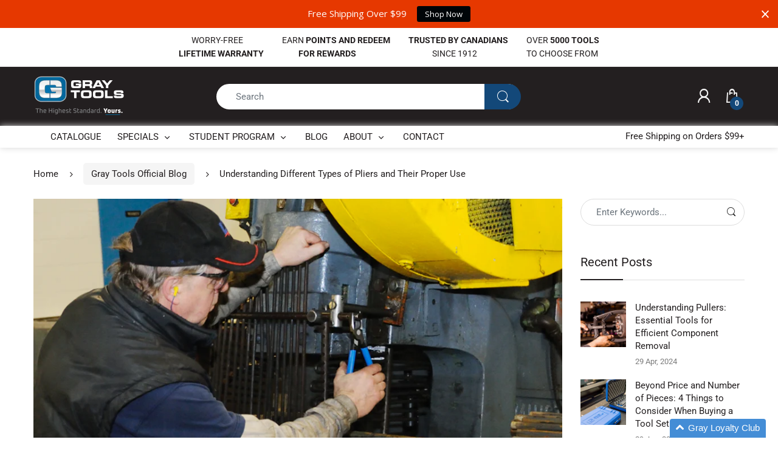

--- FILE ---
content_type: text/html; charset=utf-8
request_url: https://shopgraytools.com/blogs/news/different-types-of-pliers-and-their-proper-use
body_size: 30356
content:
<!doctype html>
<!--[if IE 8]><html lang="en" class="ie8 js"> <![endif]-->
<!--[if (gt IE 9)|!(IE)]><!--><html lang="en" class="js"> <!--<![endif]-->

<head>
<!-- Google tag (gtag.js) -->
<script async src="https://www.googletagmanager.com/gtag/js?id=AW-961823849"></script>
<script>
  window.dataLayer = window.dataLayer || [];
  function gtag(){dataLayer.push(arguments);}
  gtag('js', new Date());

  gtag('config', 'AW-961823849');
</script>
  <meta charset="UTF-8">
  <meta http-equiv="Content-Type" content="text/html; charset=utf-8">
  <meta name="viewport" content="width=device-width, initial-scale=1, minimum-scale=1, maximum-scale=1, user-scalable=0" />
  <meta name="facebook-domain-verification" content="sxb6dhlokfy7lx90byyqj4n7mjqtiu" />
  <!-- Google tag (gtag.js) -->
<script async src="https://www.googletagmanager.com/gtag/js?id=AW-961823849"></script>
<script>
  window.dataLayer = window.dataLayer || [];
  function gtag(){dataLayer.push(arguments);}
  gtag('js', new Date());

  gtag('config', 'AW-961823849');
</script>
  <link rel="canonical" href="https://shopgraytools.com/blogs/news/different-types-of-pliers-and-their-proper-use" />
  
  <link rel="shortcut icon" href="//shopgraytools.com/cdn/shop/files/fav_32x32.png?v=1614720768" type="image/png">

  
  
  <title>Understanding Different Types of Pliers and Their Proper Use
    
    
    
    
    
      &ndash; Gray Tools Online Store</title>

  
    <meta name="description" content="Pliers belong in the category of must-have tools, with a basic design and functionality that hasn’t changed since medieval times. Every basic tool set includes a pair of pliers, but sometimes sorting through the various types of pliers can be confusing and intimidating.">
  

  











































<!-- /snippets/social-meta-tags.liquid -->




<meta property="og:site_name" content="Gray Tools Online Store">
<meta property="og:url" content="https://shopgraytools.com/blogs/news/different-types-of-pliers-and-their-proper-use">
<meta property="og:title" content="Understanding Different Types of Pliers and Their Proper Use">
<meta property="og:type" content="article">
<meta property="og:description" content="Pliers belong in the category of must-have tools, with a basic design and functionality that hasn’t changed since medieval times. Every basic tool set includes a pair of pliers, but sometimes sorting through the various types of pliers can be confusing and intimidating. 
This article aims to provide you with the knowledge to understand various pliers styles, their intended use, how to properly maintain them, and how to choose your next set.">

<meta property="og:image" content="http://shopgraytools.com/cdn/shop/articles/DSC_0197_934_x_500_1200x1200.jpg?v=1718819443">
<meta property="og:image:secure_url" content="https://shopgraytools.com/cdn/shop/articles/DSC_0197_934_x_500_1200x1200.jpg?v=1718819443">


<meta name="twitter:card" content="summary_large_image">
<meta name="twitter:title" content="Understanding Different Types of Pliers and Their Proper Use">
<meta name="twitter:description" content="Pliers belong in the category of must-have tools, with a basic design and functionality that hasn’t changed since medieval times. Every basic tool set includes a pair of pliers, but sometimes sorting through the various types of pliers can be confusing and intimidating. 
This article aims to provide you with the knowledge to understand various pliers styles, their intended use, how to properly maintain them, and how to choose your next set.">

  
  <link rel="preconnect dns-prefetch" href="https://apps.arenatheme.com">
  <link rel="preconnect dns-prefetch" href="https://fonts.shopifycdn.com">
  <link rel="preconnect dns-prefetch" href="https://cdn.shopify.com">
  <link rel="preconnect dns-prefetch" href="https://v.shopify.com">
  <link rel="preconnect dns-prefetch" href="https://cdn.shopifycloud.com">
   <link rel="preconnect dns-prefetch" href="https://apps.arenatheme.com/">

  
  
  
  <!-- header-css-file  ================================================== -->
  
  
  
  <link href="//shopgraytools.com/cdn/shop/t/34/assets/arenafont.css?v=3745265221917389031743928830" rel="stylesheet" type="text/css" media="all"> 

  
  
  
    <link href="//shopgraytools.com/cdn/shop/t/34/assets/vendor.css?v=359484558474589141743928830" rel="stylesheet" type="text/css" media="all">
    <link href="//shopgraytools.com/cdn/shop/t/34/assets/styles.scss.css?v=57642168356104929821763058798" rel="stylesheet" type="text/css" media="all">
    <link href="//shopgraytools.com/cdn/shop/t/34/assets/themes.scss.css?v=45491898610016396491763058798" rel="stylesheet" type="text/css" media="all"> 
  
  
  <link href="//shopgraytools.com/cdn/shop/t/34/assets/bc_wl_cp_style.scss.css?v=172879242641943902421743928830" rel="stylesheet" type="text/css" media="all" />
  <!--[if (gt IE 9)|!(IE)]><!--><script async src="//shopgraytools.com/cdn/shop/t/34/assets/lazysizes.min.js?v=175437620293662084631743928830" async></script><!--<![endif]-->
  <!--[if lte IE 9]><script src="//shopgraytools.com/cdn/shop/t/34/assets/lazysizes.min.js?v=175437620293662084631743928830"></script><![endif]-->
  
  
   <script>
        !function(t,n){function o(n){var o=t.getElementsByTagName("script")[0],i=t.createElement("script");i.src=n,i.crossOrigin="",o.parentNode.insertBefore(i,o)}if(!n.isLoyaltyLion){window.loyaltylion=n,void 0===window.lion&&(window.lion=n),n.version=2,n.isLoyaltyLion=!0;var i=new Date,e=i.getFullYear().toString()+i.getMonth().toString()+i.getDate().toString();o("https://sdk.loyaltylion.net/static/2/loader.js?t="+e);var r=!1;n.init=function(t){if(r)throw new Error("Cannot call lion.init more than once");r=!0;var a=n._token=t.token;if(!a)throw new Error("Token must be supplied to lion.init");for(var l=[],s="_push configure bootstrap shutdown on removeListener".split(" "),c=0;c<s.length;c+=1)!function(t,n){t[n]=function(){l.push([n,Array.prototype.slice.call(arguments,0)])}}(n,s[c]);o("https://sdk.loyaltylion.net/sdk/start/"+a+".js?t="+e+i.getHours().toString()),n._initData=t,n._buffer=l}}}(document,window.loyaltylion||[]);
        
  loyaltylion.init({ token: '3d86759ba861af28530ceee2734fc3f7' });


      </script>
  
  <script type="text/javascript">
	let customerLogged = '';
	let bc_wl_cp_config = {
		// Compare Setting
		enable_compare: true,
		number_product_compare: 2,
		compare_add_class: '.add-to-compare .add-product-compare',
		compare_show_class: '.show-compare',
		compare_layout_type: 'page',
		compare_translate: {
			t_features_title: 'Features',
			t_availability_title: 'Availability',
			t_add_to_cart: 'Add to cart',
			t_view_detail: 'View',
			t_option_title: 'Options',
			t_vendor_title: 'Vendor',
			t_collection_title: 'Collection',
			t_rating_title: 'Rating',
		},
		compare_showing_option: {
			show_availability: true,
			show_option: true,
			show_vendor: true,
			show_collection: true,
			show_rating: true,
		},
		// Wishlist Setting
		enable_wishlist: true,
		number_product_wishlist: 2,
		wishlist_add_class: '.add-to-wishlist .add-product-wishlist',
		wishlist_show_class: '.show-wishlist',
      wishlist_translate: {
        login: `Please login first to use wishlist function`,
        added: `This product has already been added to wishlist`,
        limit: 'Only ${maxAllow} products allowed to add to wishlist'
      }
	}
</script>

  <script>window.performance && window.performance.mark && window.performance.mark('shopify.content_for_header.start');</script><meta id="shopify-digital-wallet" name="shopify-digital-wallet" content="/2036660/digital_wallets/dialog">
<meta name="shopify-checkout-api-token" content="9159360eb2d7b260087a07530ce92072">
<meta id="in-context-paypal-metadata" data-shop-id="2036660" data-venmo-supported="false" data-environment="production" data-locale="en_US" data-paypal-v4="true" data-currency="CAD">
<link rel="alternate" type="application/atom+xml" title="Feed" href="http://feeds.feedburner.com/GrayTools-OfficialBlog" />
<script async="async" src="/checkouts/internal/preloads.js?locale=en-CA"></script>
<link rel="preconnect" href="https://shop.app" crossorigin="anonymous">
<script async="async" src="https://shop.app/checkouts/internal/preloads.js?locale=en-CA&shop_id=2036660" crossorigin="anonymous"></script>
<script id="shopify-features" type="application/json">{"accessToken":"9159360eb2d7b260087a07530ce92072","betas":["rich-media-storefront-analytics"],"domain":"shopgraytools.com","predictiveSearch":true,"shopId":2036660,"locale":"en"}</script>
<script>var Shopify = Shopify || {};
Shopify.shop = "gray-tools.myshopify.com";
Shopify.locale = "en";
Shopify.currency = {"active":"CAD","rate":"1.0"};
Shopify.country = "CA";
Shopify.theme = {"name":"Rebranded Electro D","id":177696178465,"schema_name":"Electro","schema_version":"5.0","theme_store_id":null,"role":"main"};
Shopify.theme.handle = "null";
Shopify.theme.style = {"id":null,"handle":null};
Shopify.cdnHost = "shopgraytools.com/cdn";
Shopify.routes = Shopify.routes || {};
Shopify.routes.root = "/";</script>
<script type="module">!function(o){(o.Shopify=o.Shopify||{}).modules=!0}(window);</script>
<script>!function(o){function n(){var o=[];function n(){o.push(Array.prototype.slice.apply(arguments))}return n.q=o,n}var t=o.Shopify=o.Shopify||{};t.loadFeatures=n(),t.autoloadFeatures=n()}(window);</script>
<script>
  window.ShopifyPay = window.ShopifyPay || {};
  window.ShopifyPay.apiHost = "shop.app\/pay";
  window.ShopifyPay.redirectState = null;
</script>
<script id="shop-js-analytics" type="application/json">{"pageType":"article"}</script>
<script defer="defer" async type="module" src="//shopgraytools.com/cdn/shopifycloud/shop-js/modules/v2/client.init-shop-cart-sync_IZsNAliE.en.esm.js"></script>
<script defer="defer" async type="module" src="//shopgraytools.com/cdn/shopifycloud/shop-js/modules/v2/chunk.common_0OUaOowp.esm.js"></script>
<script type="module">
  await import("//shopgraytools.com/cdn/shopifycloud/shop-js/modules/v2/client.init-shop-cart-sync_IZsNAliE.en.esm.js");
await import("//shopgraytools.com/cdn/shopifycloud/shop-js/modules/v2/chunk.common_0OUaOowp.esm.js");

  window.Shopify.SignInWithShop?.initShopCartSync?.({"fedCMEnabled":true,"windoidEnabled":true});

</script>
<script>
  window.Shopify = window.Shopify || {};
  if (!window.Shopify.featureAssets) window.Shopify.featureAssets = {};
  window.Shopify.featureAssets['shop-js'] = {"shop-cart-sync":["modules/v2/client.shop-cart-sync_DLOhI_0X.en.esm.js","modules/v2/chunk.common_0OUaOowp.esm.js"],"init-fed-cm":["modules/v2/client.init-fed-cm_C6YtU0w6.en.esm.js","modules/v2/chunk.common_0OUaOowp.esm.js"],"shop-button":["modules/v2/client.shop-button_BCMx7GTG.en.esm.js","modules/v2/chunk.common_0OUaOowp.esm.js"],"shop-cash-offers":["modules/v2/client.shop-cash-offers_BT26qb5j.en.esm.js","modules/v2/chunk.common_0OUaOowp.esm.js","modules/v2/chunk.modal_CGo_dVj3.esm.js"],"init-windoid":["modules/v2/client.init-windoid_B9PkRMql.en.esm.js","modules/v2/chunk.common_0OUaOowp.esm.js"],"init-shop-email-lookup-coordinator":["modules/v2/client.init-shop-email-lookup-coordinator_DZkqjsbU.en.esm.js","modules/v2/chunk.common_0OUaOowp.esm.js"],"shop-toast-manager":["modules/v2/client.shop-toast-manager_Di2EnuM7.en.esm.js","modules/v2/chunk.common_0OUaOowp.esm.js"],"shop-login-button":["modules/v2/client.shop-login-button_BtqW_SIO.en.esm.js","modules/v2/chunk.common_0OUaOowp.esm.js","modules/v2/chunk.modal_CGo_dVj3.esm.js"],"avatar":["modules/v2/client.avatar_BTnouDA3.en.esm.js"],"pay-button":["modules/v2/client.pay-button_CWa-C9R1.en.esm.js","modules/v2/chunk.common_0OUaOowp.esm.js"],"init-shop-cart-sync":["modules/v2/client.init-shop-cart-sync_IZsNAliE.en.esm.js","modules/v2/chunk.common_0OUaOowp.esm.js"],"init-customer-accounts":["modules/v2/client.init-customer-accounts_DenGwJTU.en.esm.js","modules/v2/client.shop-login-button_BtqW_SIO.en.esm.js","modules/v2/chunk.common_0OUaOowp.esm.js","modules/v2/chunk.modal_CGo_dVj3.esm.js"],"init-shop-for-new-customer-accounts":["modules/v2/client.init-shop-for-new-customer-accounts_JdHXxpS9.en.esm.js","modules/v2/client.shop-login-button_BtqW_SIO.en.esm.js","modules/v2/chunk.common_0OUaOowp.esm.js","modules/v2/chunk.modal_CGo_dVj3.esm.js"],"init-customer-accounts-sign-up":["modules/v2/client.init-customer-accounts-sign-up_D6__K_p8.en.esm.js","modules/v2/client.shop-login-button_BtqW_SIO.en.esm.js","modules/v2/chunk.common_0OUaOowp.esm.js","modules/v2/chunk.modal_CGo_dVj3.esm.js"],"checkout-modal":["modules/v2/client.checkout-modal_C_ZQDY6s.en.esm.js","modules/v2/chunk.common_0OUaOowp.esm.js","modules/v2/chunk.modal_CGo_dVj3.esm.js"],"shop-follow-button":["modules/v2/client.shop-follow-button_XetIsj8l.en.esm.js","modules/v2/chunk.common_0OUaOowp.esm.js","modules/v2/chunk.modal_CGo_dVj3.esm.js"],"lead-capture":["modules/v2/client.lead-capture_DvA72MRN.en.esm.js","modules/v2/chunk.common_0OUaOowp.esm.js","modules/v2/chunk.modal_CGo_dVj3.esm.js"],"shop-login":["modules/v2/client.shop-login_ClXNxyh6.en.esm.js","modules/v2/chunk.common_0OUaOowp.esm.js","modules/v2/chunk.modal_CGo_dVj3.esm.js"],"payment-terms":["modules/v2/client.payment-terms_CNlwjfZz.en.esm.js","modules/v2/chunk.common_0OUaOowp.esm.js","modules/v2/chunk.modal_CGo_dVj3.esm.js"]};
</script>
<script>(function() {
  var isLoaded = false;
  function asyncLoad() {
    if (isLoaded) return;
    isLoaded = true;
    var urls = ["https:\/\/formbuilder.hulkapps.com\/skeletopapp.js?shop=gray-tools.myshopify.com","https:\/\/cdn.opinew.com\/js\/opinew-active.js?shop=gray-tools.myshopify.com","https:\/\/cdn-app.cart-bot.net\/public\/js\/append.js?shop=gray-tools.myshopify.com","https:\/\/cdn-bundler.nice-team.net\/app\/js\/bundler.js?shop=gray-tools.myshopify.com","https:\/\/cdn.hextom.com\/js\/quickannouncementbar.js?shop=gray-tools.myshopify.com","\/\/backinstock.useamp.com\/widget\/40170_1767156628.js?category=bis\u0026v=6\u0026shop=gray-tools.myshopify.com"];
    for (var i = 0; i < urls.length; i++) {
      var s = document.createElement('script');
      s.type = 'text/javascript';
      s.async = true;
      s.src = urls[i];
      var x = document.getElementsByTagName('script')[0];
      x.parentNode.insertBefore(s, x);
    }
  };
  if(window.attachEvent) {
    window.attachEvent('onload', asyncLoad);
  } else {
    window.addEventListener('load', asyncLoad, false);
  }
})();</script>
<script id="__st">var __st={"a":2036660,"offset":-18000,"reqid":"1e3ae36f-c59a-447d-bce6-bad474abb359-1768522937","pageurl":"shopgraytools.com\/blogs\/news\/different-types-of-pliers-and-their-proper-use","s":"articles-92602400828","u":"732238dc762b","p":"article","rtyp":"article","rid":92602400828};</script>
<script>window.ShopifyPaypalV4VisibilityTracking = true;</script>
<script id="captcha-bootstrap">!function(){'use strict';const t='contact',e='account',n='new_comment',o=[[t,t],['blogs',n],['comments',n],[t,'customer']],c=[[e,'customer_login'],[e,'guest_login'],[e,'recover_customer_password'],[e,'create_customer']],r=t=>t.map((([t,e])=>`form[action*='/${t}']:not([data-nocaptcha='true']) input[name='form_type'][value='${e}']`)).join(','),a=t=>()=>t?[...document.querySelectorAll(t)].map((t=>t.form)):[];function s(){const t=[...o],e=r(t);return a(e)}const i='password',u='form_key',d=['recaptcha-v3-token','g-recaptcha-response','h-captcha-response',i],f=()=>{try{return window.sessionStorage}catch{return}},m='__shopify_v',_=t=>t.elements[u];function p(t,e,n=!1){try{const o=window.sessionStorage,c=JSON.parse(o.getItem(e)),{data:r}=function(t){const{data:e,action:n}=t;return t[m]||n?{data:e,action:n}:{data:t,action:n}}(c);for(const[e,n]of Object.entries(r))t.elements[e]&&(t.elements[e].value=n);n&&o.removeItem(e)}catch(o){console.error('form repopulation failed',{error:o})}}const l='form_type',E='cptcha';function T(t){t.dataset[E]=!0}const w=window,h=w.document,L='Shopify',v='ce_forms',y='captcha';let A=!1;((t,e)=>{const n=(g='f06e6c50-85a8-45c8-87d0-21a2b65856fe',I='https://cdn.shopify.com/shopifycloud/storefront-forms-hcaptcha/ce_storefront_forms_captcha_hcaptcha.v1.5.2.iife.js',D={infoText:'Protected by hCaptcha',privacyText:'Privacy',termsText:'Terms'},(t,e,n)=>{const o=w[L][v],c=o.bindForm;if(c)return c(t,g,e,D).then(n);var r;o.q.push([[t,g,e,D],n]),r=I,A||(h.body.append(Object.assign(h.createElement('script'),{id:'captcha-provider',async:!0,src:r})),A=!0)});var g,I,D;w[L]=w[L]||{},w[L][v]=w[L][v]||{},w[L][v].q=[],w[L][y]=w[L][y]||{},w[L][y].protect=function(t,e){n(t,void 0,e),T(t)},Object.freeze(w[L][y]),function(t,e,n,w,h,L){const[v,y,A,g]=function(t,e,n){const i=e?o:[],u=t?c:[],d=[...i,...u],f=r(d),m=r(i),_=r(d.filter((([t,e])=>n.includes(e))));return[a(f),a(m),a(_),s()]}(w,h,L),I=t=>{const e=t.target;return e instanceof HTMLFormElement?e:e&&e.form},D=t=>v().includes(t);t.addEventListener('submit',(t=>{const e=I(t);if(!e)return;const n=D(e)&&!e.dataset.hcaptchaBound&&!e.dataset.recaptchaBound,o=_(e),c=g().includes(e)&&(!o||!o.value);(n||c)&&t.preventDefault(),c&&!n&&(function(t){try{if(!f())return;!function(t){const e=f();if(!e)return;const n=_(t);if(!n)return;const o=n.value;o&&e.removeItem(o)}(t);const e=Array.from(Array(32),(()=>Math.random().toString(36)[2])).join('');!function(t,e){_(t)||t.append(Object.assign(document.createElement('input'),{type:'hidden',name:u})),t.elements[u].value=e}(t,e),function(t,e){const n=f();if(!n)return;const o=[...t.querySelectorAll(`input[type='${i}']`)].map((({name:t})=>t)),c=[...d,...o],r={};for(const[a,s]of new FormData(t).entries())c.includes(a)||(r[a]=s);n.setItem(e,JSON.stringify({[m]:1,action:t.action,data:r}))}(t,e)}catch(e){console.error('failed to persist form',e)}}(e),e.submit())}));const S=(t,e)=>{t&&!t.dataset[E]&&(n(t,e.some((e=>e===t))),T(t))};for(const o of['focusin','change'])t.addEventListener(o,(t=>{const e=I(t);D(e)&&S(e,y())}));const B=e.get('form_key'),M=e.get(l),P=B&&M;t.addEventListener('DOMContentLoaded',(()=>{const t=y();if(P)for(const e of t)e.elements[l].value===M&&p(e,B);[...new Set([...A(),...v().filter((t=>'true'===t.dataset.shopifyCaptcha))])].forEach((e=>S(e,t)))}))}(h,new URLSearchParams(w.location.search),n,t,e,['guest_login'])})(!0,!0)}();</script>
<script integrity="sha256-4kQ18oKyAcykRKYeNunJcIwy7WH5gtpwJnB7kiuLZ1E=" data-source-attribution="shopify.loadfeatures" defer="defer" src="//shopgraytools.com/cdn/shopifycloud/storefront/assets/storefront/load_feature-a0a9edcb.js" crossorigin="anonymous"></script>
<script crossorigin="anonymous" defer="defer" src="//shopgraytools.com/cdn/shopifycloud/storefront/assets/shopify_pay/storefront-65b4c6d7.js?v=20250812"></script>
<script data-source-attribution="shopify.dynamic_checkout.dynamic.init">var Shopify=Shopify||{};Shopify.PaymentButton=Shopify.PaymentButton||{isStorefrontPortableWallets:!0,init:function(){window.Shopify.PaymentButton.init=function(){};var t=document.createElement("script");t.src="https://shopgraytools.com/cdn/shopifycloud/portable-wallets/latest/portable-wallets.en.js",t.type="module",document.head.appendChild(t)}};
</script>
<script data-source-attribution="shopify.dynamic_checkout.buyer_consent">
  function portableWalletsHideBuyerConsent(e){var t=document.getElementById("shopify-buyer-consent"),n=document.getElementById("shopify-subscription-policy-button");t&&n&&(t.classList.add("hidden"),t.setAttribute("aria-hidden","true"),n.removeEventListener("click",e))}function portableWalletsShowBuyerConsent(e){var t=document.getElementById("shopify-buyer-consent"),n=document.getElementById("shopify-subscription-policy-button");t&&n&&(t.classList.remove("hidden"),t.removeAttribute("aria-hidden"),n.addEventListener("click",e))}window.Shopify?.PaymentButton&&(window.Shopify.PaymentButton.hideBuyerConsent=portableWalletsHideBuyerConsent,window.Shopify.PaymentButton.showBuyerConsent=portableWalletsShowBuyerConsent);
</script>
<script data-source-attribution="shopify.dynamic_checkout.cart.bootstrap">document.addEventListener("DOMContentLoaded",(function(){function t(){return document.querySelector("shopify-accelerated-checkout-cart, shopify-accelerated-checkout")}if(t())Shopify.PaymentButton.init();else{new MutationObserver((function(e,n){t()&&(Shopify.PaymentButton.init(),n.disconnect())})).observe(document.body,{childList:!0,subtree:!0})}}));
</script>
<link id="shopify-accelerated-checkout-styles" rel="stylesheet" media="screen" href="https://shopgraytools.com/cdn/shopifycloud/portable-wallets/latest/accelerated-checkout-backwards-compat.css" crossorigin="anonymous">
<style id="shopify-accelerated-checkout-cart">
        #shopify-buyer-consent {
  margin-top: 1em;
  display: inline-block;
  width: 100%;
}

#shopify-buyer-consent.hidden {
  display: none;
}

#shopify-subscription-policy-button {
  background: none;
  border: none;
  padding: 0;
  text-decoration: underline;
  font-size: inherit;
  cursor: pointer;
}

#shopify-subscription-policy-button::before {
  box-shadow: none;
}

      </style>

<script>window.performance && window.performance.mark && window.performance.mark('shopify.content_for_header.end');</script>

  
  <div id="shopify-section-filter-menu-settings" class="shopify-section">



</div>

    
    


    
    

<link rel="preload" href="https://cdn.opinew.com/styles/opw-icons/style.css" as="style" onload="this.onload=null;this.rel='stylesheet'">
    <noscript><link rel="stylesheet" href="https://cdn.opinew.com/styles/opw-icons/style.css"></noscript>
<style id='opinew_product_plugin_css'>
    .opinew-stars-plugin-product .opinew-star-plugin-inside .stars-color, 
    .opinew-stars-plugin-product .stars-color, 
    .stars-color {
        color:#FFC617 !important;
    }
    .opinew-stars-plugin-link {
        cursor: pointer;
    }
    
    .opw-widget-wrapper-default {
        max-width: 1200px;
        margin: 0 auto;
    }
    
            #opinew-stars-plugin-product {
                text-align:left;
            }
            
            .opinew-stars-plugin-product-list {
                text-align:left;
            }
            
        .opinew-list-stars-disable {
            display:none;
        }
        .opinew-product-page-stars-disable {
            display:none;
        }
         .opinew-star-plugin-inside i.opw-noci:empty{display:inherit!important}#opinew_all_reviews_plugin_app:empty,#opinew_badge_plugin_app:empty,#opinew_carousel_plugin_app:empty,#opinew_product_floating_widget:empty,#opinew_product_plugin_app:empty,#opinew_review_request_app:empty,.opinew-all-reviews-plugin-dynamic:empty,.opinew-badge-plugin-dynamic:empty,.opinew-carousel-plugin-dynamic:empty,.opinew-product-plugin-dynamic:empty,.opinew-review-request-dynamic:empty,.opw-dynamic-stars-collection:empty,.opw-dynamic-stars:empty{display:block!important} </style>
<meta id='opinew_config_container'  data-opwconfig='{&quot;server_url&quot;: &quot;https://api.opinew.com&quot;, &quot;shop&quot;: {&quot;id&quot;: 9670, &quot;name&quot;: &quot;Gray Tools Online Store&quot;, &quot;public_api_key&quot;: &quot;JBAQY96J9UEHAXSKBSXW&quot;, &quot;logo_url&quot;: null}, &quot;permissions&quot;: {&quot;no_branding&quot;: false, &quot;up_to3_photos&quot;: false, &quot;up_to5_photos&quot;: false, &quot;q_and_a&quot;: false, &quot;video_reviews&quot;: true, &quot;optimised_images&quot;: false, &quot;link_shops_single&quot;: false, &quot;link_shops_double&quot;: false, &quot;link_shops_unlimited&quot;: false, &quot;bazaarvoice_integration&quot;: false}, &quot;review_publishing&quot;: &quot;shop_owner&quot;, &quot;badge_shop_reviews_link&quot;: &quot;http://api.opinew.com/shop-reviews/9670&quot;, &quot;stars_color_product_and_collections&quot;: &quot;#FFC617&quot;, &quot;theme_transparent_color&quot;: &quot;initial&quot;, &quot;navbar_color&quot;: &quot;#187CCEFF&quot;, &quot;questions_and_answers_active&quot;: true, &quot;number_reviews_per_page&quot;: 8, &quot;show_customer_images_section&quot;: true, &quot;display_stars_if_no_reviews&quot;: false, &quot;stars_alignment_product_page&quot;: &quot;left&quot;, &quot;stars_alignment_product_page_mobile&quot;: &quot;center&quot;, &quot;stars_alignment_collections&quot;: &quot;left&quot;, &quot;stars_alignment_collections_mobile&quot;: &quot;center&quot;, &quot;badge_stars_color&quot;: &quot;#ffc617&quot;, &quot;badge_border_color&quot;: &quot;#dae1e7&quot;, &quot;badge_background_color&quot;: &quot;#ffffff&quot;, &quot;badge_text_color&quot;: &quot;#3C3C3C&quot;, &quot;badge_secondary_text_color&quot;: &quot;#606f7b&quot;, &quot;carousel_theme_style&quot;: &quot;card&quot;, &quot;carousel_stars_color&quot;: &quot;#FFC617&quot;, &quot;carousel_border_color&quot;: &quot;#c5c5c5&quot;, &quot;carousel_background_color&quot;: &quot;#ffffff00&quot;, &quot;carousel_controls_color&quot;: &quot;#5a5a5a&quot;, &quot;carousel_verified_badge_color&quot;: &quot;#38c172&quot;, &quot;carousel_text_color&quot;: &quot;#3d4852&quot;, &quot;carousel_secondary_text_color&quot;: &quot;#606f7b&quot;, &quot;carousel_product_name_color&quot;: &quot;#3d4852&quot;, &quot;carousel_widget_show_dates&quot;: false, &quot;carousel_border_active&quot;: true, &quot;carousel_auto_scroll&quot;: false, &quot;carousel_show_product_name&quot;: true, &quot;carousel_featured_reviews&quot;: [{&quot;id&quot;: 4463071, &quot;body&quot;: &quot;Grey tools are always top notch&quot;, &quot;star_rating&quot;: 5, &quot;verified_review&quot;: true, &quot;by_shop_owner&quot;: false, &quot;created_ts&quot;: &quot;2016-05-06 00:37:52+00:00&quot;, &quot;user_name&quot;: &quot;arron w.&quot;, &quot;score&quot;: 0, &quot;product_url&quot;: &quot;https://gray-tools.myshopify.com/products/7-piece-torx-hex-key-set&quot;, &quot;product_name&quot;: &quot;7 Piece Torx\u00ae Hex Key Set&quot;}, {&quot;id&quot;: 7391162, &quot;body&quot;: &quot;Great quality and fast shipping&quot;, &quot;star_rating&quot;: 5, &quot;verified_review&quot;: true, &quot;by_shop_owner&quot;: false, &quot;created_ts&quot;: &quot;2020-11-30 16:58:53.749110+00:00&quot;, &quot;user_name&quot;: &quot;Joshua J.&quot;, &quot;score&quot;: 10, &quot;product_url&quot;: &quot;https://gray-tools.myshopify.com/products/13-piece-sae-short-arm-s2-hex-key-set&quot;, &quot;product_name&quot;: &quot;13 Piece SAE Short Arm S2 Hex Key Set&quot;}, {&quot;id&quot;: 6734164, &quot;body&quot;: &quot;100% quality, you know this thing is going to last forever. In 10 years, I&#x27;ll leave another review and say the exact same thing.&quot;, &quot;star_rating&quot;: 5, &quot;verified_review&quot;: true, &quot;by_shop_owner&quot;: false, &quot;created_ts&quot;: &quot;2020-09-20 12:14:11.815582+00:00&quot;, &quot;user_name&quot;: &quot;Jesse T.&quot;, &quot;score&quot;: 10, &quot;product_url&quot;: &quot;https://gray-tools.myshopify.com/products/1-2-drive-micro-adjustable-click-type-torque-wrench&quot;, &quot;product_name&quot;: &quot;1/2\&quot; Drive Micro-adjustable, Click Type Torque Wrench&quot;}, {&quot;id&quot;: 7343646, &quot;body&quot;: &quot;Been using it for a couple months now.  Originally bought to replace the beat up Proto set for auto work, but I&#x27;ve been using it a lot more for demolition/reno work.  Typical Gray Tools industrial heavy duty quality, two thumbs up.&quot;, &quot;star_rating&quot;: 5, &quot;verified_review&quot;: true, &quot;by_shop_owner&quot;: false, &quot;created_ts&quot;: &quot;2020-11-26 00:34:57.962105+00:00&quot;, &quot;user_name&quot;: &quot;JL&quot;, &quot;score&quot;: 0, &quot;product_url&quot;: &quot;https://gray-tools.myshopify.com/products/3-piece-florescent-orange-handled-pry-bar-set-with-black-oxide-blades&quot;, &quot;product_name&quot;: &quot;3 Piece Florescent Orange Handled Pry Bar Set with Black Oxide Blades&quot;}, {&quot;id&quot;: 5360849, &quot;body&quot;: &quot;For the price, very nice ratchet. \n\nThe only reason I didn&#x27;t give a 5 star rating is due to the number of teeth in the head. These days having this number of teeth seems a bit antiquated, but in my application (heavy duty tech) its fine. If you required a ratchet to work in a limited range space and need more precision, this is not for you.&quot;, &quot;star_rating&quot;: 4, &quot;verified_review&quot;: true, &quot;by_shop_owner&quot;: false, &quot;created_ts&quot;: &quot;2020-05-12 13:35:50.894624+00:00&quot;, &quot;user_name&quot;: &quot;Graham C.&quot;, &quot;score&quot;: 10, &quot;product_url&quot;: &quot;https://gray-tools.myshopify.com/products/1-2-drive-long-reversible-ratchet-black-industrial-finish&quot;, &quot;product_name&quot;: &quot;1/2\&quot; Drive Long Reversible Ratchet - Black Industrial Finish&quot;}, {&quot;id&quot;: 6378675, &quot;body&quot;: &quot;Excellent quality.  I have been using Gray Tools for allot of years and they have never let me down. This Grip On set is no different. They are a little stiff at first but loosen up with use. Excellent quality all around.&quot;, &quot;star_rating&quot;: 5, &quot;verified_review&quot;: true, &quot;by_shop_owner&quot;: false, &quot;created_ts&quot;: &quot;2020-08-17 17:07:05.922813+00:00&quot;, &quot;user_name&quot;: &quot;Daren A.&quot;, &quot;score&quot;: 10, &quot;product_url&quot;: &quot;https://gray-tools.myshopify.com/products/grip-on-5-pieces-general-service-set&quot;, &quot;product_name&quot;: &quot;Grip-on\u00ae 5 Piece General Service Set&quot;}, {&quot;id&quot;: 5351455, &quot;body&quot;: &quot;Very nice fit and finish&quot;, &quot;star_rating&quot;: 5, &quot;verified_review&quot;: true, &quot;by_shop_owner&quot;: false, &quot;created_ts&quot;: &quot;2020-05-11 23:55:45.079758+00:00&quot;, &quot;user_name&quot;: &quot;Gerald H.&quot;, &quot;score&quot;: 10, &quot;product_url&quot;: &quot;https://gray-tools.myshopify.com/products/3-piece-sae-flare-nut-wrench-set&quot;, &quot;product_name&quot;: &quot;3 Piece SAE Flare Nut Wrench Set&quot;}, {&quot;id&quot;: 6877355, &quot;body&quot;: &quot;These screwdrivers seem very solid, the handles are durable and they provide plenty of leverage. &quot;, &quot;star_rating&quot;: 5, &quot;verified_review&quot;: true, &quot;by_shop_owner&quot;: false, &quot;created_ts&quot;: &quot;2020-10-05 18:26:38.592451+00:00&quot;, &quot;user_name&quot;: &quot;Alex E.&quot;, &quot;score&quot;: 10, &quot;product_url&quot;: &quot;https://gray-tools.myshopify.com/products/7-piece-heavy-duty-comfort-grip-torx-screwdriver-set&quot;, &quot;product_name&quot;: &quot;7 Piece Heavy Duty Comfort Grip Torx\u00ae Screwdriver Set&quot;}, {&quot;id&quot;: 4462676, &quot;body&quot;: &quot;Great tool, very happy with it&quot;, &quot;star_rating&quot;: 5, &quot;verified_review&quot;: true, &quot;by_shop_owner&quot;: false, &quot;created_ts&quot;: &quot;2018-12-12 00:24:48+00:00&quot;, &quot;user_name&quot;: &quot;Andrew&quot;, &quot;score&quot;: 0, &quot;product_url&quot;: &quot;https://gray-tools.myshopify.com/products/hand-seamer&quot;, &quot;product_name&quot;: &quot;Hand Seamer&quot;}, {&quot;id&quot;: 4462968, &quot;body&quot;: &quot;I work in the offshore industry and I have been exposed to many different allen key sets/brands, these sets are the best I have ever used and due to the quality will last a lifetime. The plastic cases hold the keys very snug. I have had the ball hex keys break off but possibly due to incorrect usage. They are overall very tough and durable, even when abused (cheater bars or hammers).&quot;, &quot;star_rating&quot;: 5, &quot;verified_review&quot;: true, &quot;by_shop_owner&quot;: false, &quot;created_ts&quot;: &quot;2019-11-20 00:52:02+00:00&quot;, &quot;user_name&quot;: &quot;Dr. P.&quot;, &quot;score&quot;: 0, &quot;product_url&quot;: &quot;https://gray-tools.myshopify.com/products/22-piece-sae-metric-combination-long-arm-ball-s2-hex-key-set&quot;, &quot;product_name&quot;: &quot;22 Piece SAE &amp; Metric Combination Long Arm Ball S2 Hex Key Set&quot;}, {&quot;id&quot;: 4463051, &quot;body&quot;: &quot;Good brass punch.  Works as advertised.&quot;, &quot;star_rating&quot;: 5, &quot;verified_review&quot;: true, &quot;by_shop_owner&quot;: false, &quot;created_ts&quot;: &quot;2017-04-02 00:03:45+00:00&quot;, &quot;user_name&quot;: &quot;Chris&quot;, &quot;score&quot;: 0, &quot;product_url&quot;: &quot;https://gray-tools.myshopify.com/products/brass-drift-punches&quot;, &quot;product_name&quot;: &quot;Brass Drift Punches&quot;}, {&quot;id&quot;: 4723032, &quot;body&quot;: &quot;Cute and simple&quot;, &quot;star_rating&quot;: 5, &quot;verified_review&quot;: true, &quot;by_shop_owner&quot;: false, &quot;created_ts&quot;: &quot;2014-10-15 00:50:25+00:00&quot;, &quot;user_name&quot;: &quot;Jacqueline&quot;, &quot;score&quot;: 0, &quot;product_url&quot;: &quot;https://gray-tools.myshopify.com/products/sae-nut-drivers&quot;, &quot;product_name&quot;: &quot;Nut Drivers - SAE&quot;}], &quot;display_widget_if_no_reviews&quot;: true, &quot;show_country_and_foreign_reviews&quot;: false, &quot;show_full_customer_names&quot;: false, &quot;custom_header_url&quot;: null, &quot;custom_card_url&quot;: null, &quot;custom_gallery_url&quot;: null, &quot;default_sorting&quot;: &quot;recent&quot;, &quot;enable_widget_review_search&quot;: false, &quot;center_stars_mobile&quot;: false, &quot;center_stars_mobile_breakpoint&quot;: &quot;1000px&quot;, &quot;ab_test_active&quot;: null, &quot;request_form_stars_color&quot;: &quot;#FFC617&quot;, &quot;request_form_image_url&quot;: null, &quot;request_form_custom_css&quot;: null, &quot;request_form_show_ratings&quot;: null, &quot;request_form_display_shop_logo&quot;: null, &quot;request_form_display_product_image&quot;: null, &quot;request_form_progress_type&quot;: null, &quot;request_form_btn_color&quot;: &quot;#2f70ee&quot;, &quot;request_form_progress_bar_color&quot;: &quot;#2f70ee&quot;, &quot;request_form_background_color&quot;: &quot;#DCEBFC&quot;, &quot;request_form_card_background&quot;: &quot;#FFFFFF&quot;, &quot;can_display_photos&quot;: true, &quot;background_color&quot;: &quot;#ffffff00&quot;, &quot;buttons_color&quot;: &quot;#FFC617&quot;, &quot;display_floating_widget&quot;: false, &quot;display_review_source&quot;: false, &quot;new_widget_version&quot;: false, &quot;shop_widgets_updated&quot;: true, &quot;stars_color&quot;: &quot;#FFC617&quot;, &quot;widget_top_section_style&quot;: &quot;default&quot;, &quot;widget_theme_style&quot;: &quot;card&quot;, &quot;reviews_card_border_color&quot;: &quot;#c5c5c5&quot;, &quot;reviews_card_border_active&quot;: false, &quot;star_bars_width&quot;: &quot;300px&quot;, &quot;star_bars_width_auto&quot;: true, &quot;number_review_columns&quot;: 1, &quot;preferred_language&quot;: &quot;en&quot;, &quot;preferred_date_format&quot;: &quot;dd/MM/yyyy&quot;, &quot;text_color&quot;: &quot;#3d4852&quot;, &quot;secondary_text_color&quot;: &quot;#606f7b&quot;, &quot;floating_widget_button_background_color&quot;: &quot;#000000&quot;, &quot;floating_widget_button_text_color&quot;: &quot;#ffffff&quot;, &quot;floating_widget_button_position&quot;: &quot;left&quot;, &quot;navbar_text_color&quot;: &quot;#3d4852&quot;, &quot;pagination_color&quot;: &quot;#000000&quot;, &quot;verified_badge_color&quot;: &quot;#38c172&quot;, &quot;widget_show_dates&quot;: true, &quot;show_review_images&quot;: true, &quot;review_image_max_height&quot;: &quot;450px&quot;, &quot;show_large_review_image&quot;: true, &quot;show_star_bars&quot;: true, &quot;fonts&quot;: {&quot;reviews_card_main_font_size&quot;: &quot;1rem&quot;, &quot;reviews_card_secondary_font_size&quot;: &quot;1rem&quot;, &quot;form_headings_font_size&quot;: &quot;0.875rem&quot;, &quot;form_input_font_size&quot;: &quot;1.125rem&quot;, &quot;paginator_font_size&quot;: &quot;1.125rem&quot;, &quot;badge_average_score&quot;: &quot;2rem&quot;, &quot;badge_primary&quot;: &quot;1.25rem&quot;, &quot;badge_secondary&quot;: &quot;1rem&quot;, &quot;carousel_primary&quot;: &quot;1rem&quot;, &quot;carousel_secondary&quot;: &quot;1rem&quot;, &quot;star_summary_overall_score_font_size&quot;: &quot;2.25rem&quot;, &quot;star_summary_progress_bars_font_size&quot;: &quot;1.125rem&quot;, &quot;navbar_reviews_title_font_size&quot;: &quot;1.25rem&quot;, &quot;navbar_buttons_font_size&quot;: &quot;1.125rem&quot;, &quot;star_summary_reviewsnum_font_size&quot;: &quot;1.5rem&quot;, &quot;filters_font_size&quot;: &quot;1rem&quot;, &quot;form_post_font_size&quot;: &quot;2.25rem&quot;, &quot;qna_title_font_size&quot;: &quot;1.5rem&quot;}}' >
<script> 
  var OPW_PUBLIC_KEY = "JBAQY96J9UEHAXSKBSXW";
  var OPW_API_ENDPOINT = "https://api.opinew.com";
  var OPW_CHECKER_ENDPOINT = "https://shop-status.opinew.cloud";
  var OPW_BACKEND_VERSION = "25.41.1-0-ge32fade58";
</script>
<script src="https://cdn.opinew.com/shop-widgets/static/js/index.8ffabcca.js" defer></script>


<script src="https://cdn.shopify.com/extensions/019b8d54-2388-79d8-becc-d32a3afe2c7a/omnisend-50/assets/omnisend-in-shop.js" type="text/javascript" defer="defer"></script>
<link href="https://monorail-edge.shopifysvc.com" rel="dns-prefetch">
<script>(function(){if ("sendBeacon" in navigator && "performance" in window) {try {var session_token_from_headers = performance.getEntriesByType('navigation')[0].serverTiming.find(x => x.name == '_s').description;} catch {var session_token_from_headers = undefined;}var session_cookie_matches = document.cookie.match(/_shopify_s=([^;]*)/);var session_token_from_cookie = session_cookie_matches && session_cookie_matches.length === 2 ? session_cookie_matches[1] : "";var session_token = session_token_from_headers || session_token_from_cookie || "";function handle_abandonment_event(e) {var entries = performance.getEntries().filter(function(entry) {return /monorail-edge.shopifysvc.com/.test(entry.name);});if (!window.abandonment_tracked && entries.length === 0) {window.abandonment_tracked = true;var currentMs = Date.now();var navigation_start = performance.timing.navigationStart;var payload = {shop_id: 2036660,url: window.location.href,navigation_start,duration: currentMs - navigation_start,session_token,page_type: "article"};window.navigator.sendBeacon("https://monorail-edge.shopifysvc.com/v1/produce", JSON.stringify({schema_id: "online_store_buyer_site_abandonment/1.1",payload: payload,metadata: {event_created_at_ms: currentMs,event_sent_at_ms: currentMs}}));}}window.addEventListener('pagehide', handle_abandonment_event);}}());</script>
<script id="web-pixels-manager-setup">(function e(e,d,r,n,o){if(void 0===o&&(o={}),!Boolean(null===(a=null===(i=window.Shopify)||void 0===i?void 0:i.analytics)||void 0===a?void 0:a.replayQueue)){var i,a;window.Shopify=window.Shopify||{};var t=window.Shopify;t.analytics=t.analytics||{};var s=t.analytics;s.replayQueue=[],s.publish=function(e,d,r){return s.replayQueue.push([e,d,r]),!0};try{self.performance.mark("wpm:start")}catch(e){}var l=function(){var e={modern:/Edge?\/(1{2}[4-9]|1[2-9]\d|[2-9]\d{2}|\d{4,})\.\d+(\.\d+|)|Firefox\/(1{2}[4-9]|1[2-9]\d|[2-9]\d{2}|\d{4,})\.\d+(\.\d+|)|Chrom(ium|e)\/(9{2}|\d{3,})\.\d+(\.\d+|)|(Maci|X1{2}).+ Version\/(15\.\d+|(1[6-9]|[2-9]\d|\d{3,})\.\d+)([,.]\d+|)( \(\w+\)|)( Mobile\/\w+|) Safari\/|Chrome.+OPR\/(9{2}|\d{3,})\.\d+\.\d+|(CPU[ +]OS|iPhone[ +]OS|CPU[ +]iPhone|CPU IPhone OS|CPU iPad OS)[ +]+(15[._]\d+|(1[6-9]|[2-9]\d|\d{3,})[._]\d+)([._]\d+|)|Android:?[ /-](13[3-9]|1[4-9]\d|[2-9]\d{2}|\d{4,})(\.\d+|)(\.\d+|)|Android.+Firefox\/(13[5-9]|1[4-9]\d|[2-9]\d{2}|\d{4,})\.\d+(\.\d+|)|Android.+Chrom(ium|e)\/(13[3-9]|1[4-9]\d|[2-9]\d{2}|\d{4,})\.\d+(\.\d+|)|SamsungBrowser\/([2-9]\d|\d{3,})\.\d+/,legacy:/Edge?\/(1[6-9]|[2-9]\d|\d{3,})\.\d+(\.\d+|)|Firefox\/(5[4-9]|[6-9]\d|\d{3,})\.\d+(\.\d+|)|Chrom(ium|e)\/(5[1-9]|[6-9]\d|\d{3,})\.\d+(\.\d+|)([\d.]+$|.*Safari\/(?![\d.]+ Edge\/[\d.]+$))|(Maci|X1{2}).+ Version\/(10\.\d+|(1[1-9]|[2-9]\d|\d{3,})\.\d+)([,.]\d+|)( \(\w+\)|)( Mobile\/\w+|) Safari\/|Chrome.+OPR\/(3[89]|[4-9]\d|\d{3,})\.\d+\.\d+|(CPU[ +]OS|iPhone[ +]OS|CPU[ +]iPhone|CPU IPhone OS|CPU iPad OS)[ +]+(10[._]\d+|(1[1-9]|[2-9]\d|\d{3,})[._]\d+)([._]\d+|)|Android:?[ /-](13[3-9]|1[4-9]\d|[2-9]\d{2}|\d{4,})(\.\d+|)(\.\d+|)|Mobile Safari.+OPR\/([89]\d|\d{3,})\.\d+\.\d+|Android.+Firefox\/(13[5-9]|1[4-9]\d|[2-9]\d{2}|\d{4,})\.\d+(\.\d+|)|Android.+Chrom(ium|e)\/(13[3-9]|1[4-9]\d|[2-9]\d{2}|\d{4,})\.\d+(\.\d+|)|Android.+(UC? ?Browser|UCWEB|U3)[ /]?(15\.([5-9]|\d{2,})|(1[6-9]|[2-9]\d|\d{3,})\.\d+)\.\d+|SamsungBrowser\/(5\.\d+|([6-9]|\d{2,})\.\d+)|Android.+MQ{2}Browser\/(14(\.(9|\d{2,})|)|(1[5-9]|[2-9]\d|\d{3,})(\.\d+|))(\.\d+|)|K[Aa][Ii]OS\/(3\.\d+|([4-9]|\d{2,})\.\d+)(\.\d+|)/},d=e.modern,r=e.legacy,n=navigator.userAgent;return n.match(d)?"modern":n.match(r)?"legacy":"unknown"}(),u="modern"===l?"modern":"legacy",c=(null!=n?n:{modern:"",legacy:""})[u],f=function(e){return[e.baseUrl,"/wpm","/b",e.hashVersion,"modern"===e.buildTarget?"m":"l",".js"].join("")}({baseUrl:d,hashVersion:r,buildTarget:u}),m=function(e){var d=e.version,r=e.bundleTarget,n=e.surface,o=e.pageUrl,i=e.monorailEndpoint;return{emit:function(e){var a=e.status,t=e.errorMsg,s=(new Date).getTime(),l=JSON.stringify({metadata:{event_sent_at_ms:s},events:[{schema_id:"web_pixels_manager_load/3.1",payload:{version:d,bundle_target:r,page_url:o,status:a,surface:n,error_msg:t},metadata:{event_created_at_ms:s}}]});if(!i)return console&&console.warn&&console.warn("[Web Pixels Manager] No Monorail endpoint provided, skipping logging."),!1;try{return self.navigator.sendBeacon.bind(self.navigator)(i,l)}catch(e){}var u=new XMLHttpRequest;try{return u.open("POST",i,!0),u.setRequestHeader("Content-Type","text/plain"),u.send(l),!0}catch(e){return console&&console.warn&&console.warn("[Web Pixels Manager] Got an unhandled error while logging to Monorail."),!1}}}}({version:r,bundleTarget:l,surface:e.surface,pageUrl:self.location.href,monorailEndpoint:e.monorailEndpoint});try{o.browserTarget=l,function(e){var d=e.src,r=e.async,n=void 0===r||r,o=e.onload,i=e.onerror,a=e.sri,t=e.scriptDataAttributes,s=void 0===t?{}:t,l=document.createElement("script"),u=document.querySelector("head"),c=document.querySelector("body");if(l.async=n,l.src=d,a&&(l.integrity=a,l.crossOrigin="anonymous"),s)for(var f in s)if(Object.prototype.hasOwnProperty.call(s,f))try{l.dataset[f]=s[f]}catch(e){}if(o&&l.addEventListener("load",o),i&&l.addEventListener("error",i),u)u.appendChild(l);else{if(!c)throw new Error("Did not find a head or body element to append the script");c.appendChild(l)}}({src:f,async:!0,onload:function(){if(!function(){var e,d;return Boolean(null===(d=null===(e=window.Shopify)||void 0===e?void 0:e.analytics)||void 0===d?void 0:d.initialized)}()){var d=window.webPixelsManager.init(e)||void 0;if(d){var r=window.Shopify.analytics;r.replayQueue.forEach((function(e){var r=e[0],n=e[1],o=e[2];d.publishCustomEvent(r,n,o)})),r.replayQueue=[],r.publish=d.publishCustomEvent,r.visitor=d.visitor,r.initialized=!0}}},onerror:function(){return m.emit({status:"failed",errorMsg:"".concat(f," has failed to load")})},sri:function(e){var d=/^sha384-[A-Za-z0-9+/=]+$/;return"string"==typeof e&&d.test(e)}(c)?c:"",scriptDataAttributes:o}),m.emit({status:"loading"})}catch(e){m.emit({status:"failed",errorMsg:(null==e?void 0:e.message)||"Unknown error"})}}})({shopId: 2036660,storefrontBaseUrl: "https://shopgraytools.com",extensionsBaseUrl: "https://extensions.shopifycdn.com/cdn/shopifycloud/web-pixels-manager",monorailEndpoint: "https://monorail-edge.shopifysvc.com/unstable/produce_batch",surface: "storefront-renderer",enabledBetaFlags: ["2dca8a86"],webPixelsConfigList: [{"id":"1136722209","configuration":"{\"config\":\"{\\\"google_tag_ids\\\":[\\\"G-DZ4X5HRN9D\\\",\\\"AW-961823849\\\"],\\\"gtag_events\\\":[{\\\"type\\\":\\\"begin_checkout\\\",\\\"action_label\\\":\\\"G-DZ4X5HRN9D\\\"},{\\\"type\\\":\\\"search\\\",\\\"action_label\\\":\\\"G-DZ4X5HRN9D\\\"},{\\\"type\\\":\\\"view_item\\\",\\\"action_label\\\":\\\"G-DZ4X5HRN9D\\\"},{\\\"type\\\":\\\"purchase\\\",\\\"action_label\\\":[\\\"G-DZ4X5HRN9D\\\",\\\"AW-961823849\\\/-ZFKCKyH4FYQ6YjRygM\\\",\\\"AW-961823849\\\/1EpDCM2Ksr4ZEOmI0coD\\\"]},{\\\"type\\\":\\\"page_view\\\",\\\"action_label\\\":\\\"G-DZ4X5HRN9D\\\"},{\\\"type\\\":\\\"add_payment_info\\\",\\\"action_label\\\":\\\"G-DZ4X5HRN9D\\\"},{\\\"type\\\":\\\"add_to_cart\\\",\\\"action_label\\\":\\\"G-DZ4X5HRN9D\\\"}],\\\"enable_monitoring_mode\\\":false}\"}","eventPayloadVersion":"v1","runtimeContext":"OPEN","scriptVersion":"b2a88bafab3e21179ed38636efcd8a93","type":"APP","apiClientId":1780363,"privacyPurposes":[],"dataSharingAdjustments":{"protectedCustomerApprovalScopes":["read_customer_address","read_customer_email","read_customer_name","read_customer_personal_data","read_customer_phone"]}},{"id":"319783201","configuration":"{\"pixel_id\":\"1916062108617495\",\"pixel_type\":\"facebook_pixel\",\"metaapp_system_user_token\":\"-\"}","eventPayloadVersion":"v1","runtimeContext":"OPEN","scriptVersion":"ca16bc87fe92b6042fbaa3acc2fbdaa6","type":"APP","apiClientId":2329312,"privacyPurposes":["ANALYTICS","MARKETING","SALE_OF_DATA"],"dataSharingAdjustments":{"protectedCustomerApprovalScopes":["read_customer_address","read_customer_email","read_customer_name","read_customer_personal_data","read_customer_phone"]}},{"id":"244875553","configuration":"{\"apiURL\":\"https:\/\/api.omnisend.com\",\"appURL\":\"https:\/\/app.omnisend.com\",\"brandID\":\"625db5812ab6d4bab47b738a\",\"trackingURL\":\"https:\/\/wt.omnisendlink.com\"}","eventPayloadVersion":"v1","runtimeContext":"STRICT","scriptVersion":"aa9feb15e63a302383aa48b053211bbb","type":"APP","apiClientId":186001,"privacyPurposes":["ANALYTICS","MARKETING","SALE_OF_DATA"],"dataSharingAdjustments":{"protectedCustomerApprovalScopes":["read_customer_address","read_customer_email","read_customer_name","read_customer_personal_data","read_customer_phone"]}},{"id":"shopify-app-pixel","configuration":"{}","eventPayloadVersion":"v1","runtimeContext":"STRICT","scriptVersion":"0450","apiClientId":"shopify-pixel","type":"APP","privacyPurposes":["ANALYTICS","MARKETING"]},{"id":"shopify-custom-pixel","eventPayloadVersion":"v1","runtimeContext":"LAX","scriptVersion":"0450","apiClientId":"shopify-pixel","type":"CUSTOM","privacyPurposes":["ANALYTICS","MARKETING"]}],isMerchantRequest: false,initData: {"shop":{"name":"Gray Tools Online Store","paymentSettings":{"currencyCode":"CAD"},"myshopifyDomain":"gray-tools.myshopify.com","countryCode":"CA","storefrontUrl":"https:\/\/shopgraytools.com"},"customer":null,"cart":null,"checkout":null,"productVariants":[],"purchasingCompany":null},},"https://shopgraytools.com/cdn","fcfee988w5aeb613cpc8e4bc33m6693e112",{"modern":"","legacy":""},{"shopId":"2036660","storefrontBaseUrl":"https:\/\/shopgraytools.com","extensionBaseUrl":"https:\/\/extensions.shopifycdn.com\/cdn\/shopifycloud\/web-pixels-manager","surface":"storefront-renderer","enabledBetaFlags":"[\"2dca8a86\"]","isMerchantRequest":"false","hashVersion":"fcfee988w5aeb613cpc8e4bc33m6693e112","publish":"custom","events":"[[\"page_viewed\",{}]]"});</script><script>
  window.ShopifyAnalytics = window.ShopifyAnalytics || {};
  window.ShopifyAnalytics.meta = window.ShopifyAnalytics.meta || {};
  window.ShopifyAnalytics.meta.currency = 'CAD';
  var meta = {"page":{"pageType":"article","resourceType":"article","resourceId":92602400828,"requestId":"1e3ae36f-c59a-447d-bce6-bad474abb359-1768522937"}};
  for (var attr in meta) {
    window.ShopifyAnalytics.meta[attr] = meta[attr];
  }
</script>
<script class="analytics">
  (function () {
    var customDocumentWrite = function(content) {
      var jquery = null;

      if (window.jQuery) {
        jquery = window.jQuery;
      } else if (window.Checkout && window.Checkout.$) {
        jquery = window.Checkout.$;
      }

      if (jquery) {
        jquery('body').append(content);
      }
    };

    var hasLoggedConversion = function(token) {
      if (token) {
        return document.cookie.indexOf('loggedConversion=' + token) !== -1;
      }
      return false;
    }

    var setCookieIfConversion = function(token) {
      if (token) {
        var twoMonthsFromNow = new Date(Date.now());
        twoMonthsFromNow.setMonth(twoMonthsFromNow.getMonth() + 2);

        document.cookie = 'loggedConversion=' + token + '; expires=' + twoMonthsFromNow;
      }
    }

    var trekkie = window.ShopifyAnalytics.lib = window.trekkie = window.trekkie || [];
    if (trekkie.integrations) {
      return;
    }
    trekkie.methods = [
      'identify',
      'page',
      'ready',
      'track',
      'trackForm',
      'trackLink'
    ];
    trekkie.factory = function(method) {
      return function() {
        var args = Array.prototype.slice.call(arguments);
        args.unshift(method);
        trekkie.push(args);
        return trekkie;
      };
    };
    for (var i = 0; i < trekkie.methods.length; i++) {
      var key = trekkie.methods[i];
      trekkie[key] = trekkie.factory(key);
    }
    trekkie.load = function(config) {
      trekkie.config = config || {};
      trekkie.config.initialDocumentCookie = document.cookie;
      var first = document.getElementsByTagName('script')[0];
      var script = document.createElement('script');
      script.type = 'text/javascript';
      script.onerror = function(e) {
        var scriptFallback = document.createElement('script');
        scriptFallback.type = 'text/javascript';
        scriptFallback.onerror = function(error) {
                var Monorail = {
      produce: function produce(monorailDomain, schemaId, payload) {
        var currentMs = new Date().getTime();
        var event = {
          schema_id: schemaId,
          payload: payload,
          metadata: {
            event_created_at_ms: currentMs,
            event_sent_at_ms: currentMs
          }
        };
        return Monorail.sendRequest("https://" + monorailDomain + "/v1/produce", JSON.stringify(event));
      },
      sendRequest: function sendRequest(endpointUrl, payload) {
        // Try the sendBeacon API
        if (window && window.navigator && typeof window.navigator.sendBeacon === 'function' && typeof window.Blob === 'function' && !Monorail.isIos12()) {
          var blobData = new window.Blob([payload], {
            type: 'text/plain'
          });

          if (window.navigator.sendBeacon(endpointUrl, blobData)) {
            return true;
          } // sendBeacon was not successful

        } // XHR beacon

        var xhr = new XMLHttpRequest();

        try {
          xhr.open('POST', endpointUrl);
          xhr.setRequestHeader('Content-Type', 'text/plain');
          xhr.send(payload);
        } catch (e) {
          console.log(e);
        }

        return false;
      },
      isIos12: function isIos12() {
        return window.navigator.userAgent.lastIndexOf('iPhone; CPU iPhone OS 12_') !== -1 || window.navigator.userAgent.lastIndexOf('iPad; CPU OS 12_') !== -1;
      }
    };
    Monorail.produce('monorail-edge.shopifysvc.com',
      'trekkie_storefront_load_errors/1.1',
      {shop_id: 2036660,
      theme_id: 177696178465,
      app_name: "storefront",
      context_url: window.location.href,
      source_url: "//shopgraytools.com/cdn/s/trekkie.storefront.cd680fe47e6c39ca5d5df5f0a32d569bc48c0f27.min.js"});

        };
        scriptFallback.async = true;
        scriptFallback.src = '//shopgraytools.com/cdn/s/trekkie.storefront.cd680fe47e6c39ca5d5df5f0a32d569bc48c0f27.min.js';
        first.parentNode.insertBefore(scriptFallback, first);
      };
      script.async = true;
      script.src = '//shopgraytools.com/cdn/s/trekkie.storefront.cd680fe47e6c39ca5d5df5f0a32d569bc48c0f27.min.js';
      first.parentNode.insertBefore(script, first);
    };
    trekkie.load(
      {"Trekkie":{"appName":"storefront","development":false,"defaultAttributes":{"shopId":2036660,"isMerchantRequest":null,"themeId":177696178465,"themeCityHash":"12227992388027007679","contentLanguage":"en","currency":"CAD","eventMetadataId":"3d37ea58-6b74-4847-81fe-633c3609cb61"},"isServerSideCookieWritingEnabled":true,"monorailRegion":"shop_domain","enabledBetaFlags":["65f19447"]},"Session Attribution":{},"S2S":{"facebookCapiEnabled":true,"source":"trekkie-storefront-renderer","apiClientId":580111}}
    );

    var loaded = false;
    trekkie.ready(function() {
      if (loaded) return;
      loaded = true;

      window.ShopifyAnalytics.lib = window.trekkie;

      var originalDocumentWrite = document.write;
      document.write = customDocumentWrite;
      try { window.ShopifyAnalytics.merchantGoogleAnalytics.call(this); } catch(error) {};
      document.write = originalDocumentWrite;

      window.ShopifyAnalytics.lib.page(null,{"pageType":"article","resourceType":"article","resourceId":92602400828,"requestId":"1e3ae36f-c59a-447d-bce6-bad474abb359-1768522937","shopifyEmitted":true});

      var match = window.location.pathname.match(/checkouts\/(.+)\/(thank_you|post_purchase)/)
      var token = match? match[1]: undefined;
      if (!hasLoggedConversion(token)) {
        setCookieIfConversion(token);
        
      }
    });


        var eventsListenerScript = document.createElement('script');
        eventsListenerScript.async = true;
        eventsListenerScript.src = "//shopgraytools.com/cdn/shopifycloud/storefront/assets/shop_events_listener-3da45d37.js";
        document.getElementsByTagName('head')[0].appendChild(eventsListenerScript);

})();</script>
  <script>
  if (!window.ga || (window.ga && typeof window.ga !== 'function')) {
    window.ga = function ga() {
      (window.ga.q = window.ga.q || []).push(arguments);
      if (window.Shopify && window.Shopify.analytics && typeof window.Shopify.analytics.publish === 'function') {
        window.Shopify.analytics.publish("ga_stub_called", {}, {sendTo: "google_osp_migration"});
      }
      console.error("Shopify's Google Analytics stub called with:", Array.from(arguments), "\nSee https://help.shopify.com/manual/promoting-marketing/pixels/pixel-migration#google for more information.");
    };
    if (window.Shopify && window.Shopify.analytics && typeof window.Shopify.analytics.publish === 'function') {
      window.Shopify.analytics.publish("ga_stub_initialized", {}, {sendTo: "google_osp_migration"});
    }
  }
</script>
<script
  defer
  src="https://shopgraytools.com/cdn/shopifycloud/perf-kit/shopify-perf-kit-3.0.3.min.js"
  data-application="storefront-renderer"
  data-shop-id="2036660"
  data-render-region="gcp-us-central1"
  data-page-type="article"
  data-theme-instance-id="177696178465"
  data-theme-name="Electro"
  data-theme-version="5.0"
  data-monorail-region="shop_domain"
  data-resource-timing-sampling-rate="10"
  data-shs="true"
  data-shs-beacon="true"
  data-shs-export-with-fetch="true"
  data-shs-logs-sample-rate="1"
  data-shs-beacon-endpoint="https://shopgraytools.com/api/collect"
></script>
</head>

<body  data-rtl="false" class="templateArticle mobile-bar-inside as-default-theme category-mode-false cata-grid-4 lazy-loading-img">

  <script crossorigin="anonymous" src="//shopgraytools.com/cdn/shop/t/34/assets/jquery-1.11.0.min.js?v=32429939570317075851743928830"></script>
  
  
  
  
    <script crossorigin="anonymous" src="//shopgraytools.com/cdn/shop/t/34/assets/bootstrap.4x.min.js?v=55775759557517144211743928830" defer></script>
  
    <script crossorigin="anonymous" src="//shopgraytools.com/cdn/shopifycloud/storefront/assets/themes_support/api.jquery-7ab1a3a4.js" defer></script>
 
  
  
  
  
  
  
  
  
  
  
  
  
  
  
  <div class="boxed-wrapper mode-color " data-cart-style="dropdown" data-redirect="false" data-ajax-cart="false">
    
    <div class="new-loading"></div>
    
    <div id="page-body" class=" breadcrumb-color wide">
      
      <div class="header-department">
        <div id="shopify-section-announcement-bar" class="shopify-section">

<div class="top-bar-textbox layout-full d-none d-lg-block">
  <div class="textbox-container">
    <div class="container-fluid">

      <ul class="top-bar-list">
        

            <li><p>       WORRY-FREE <br/><strong>LIFETIME WARRANTY</strong></p></li>
          
        
        

            <li><p>EARN<strong> POINTS AND REDEEM</strong><br/><strong>         FOR REWARDS</strong></p></li>
          
        
        

            <li><p><strong>TRUSTED BY CANADIANS</strong> </p><p>&nbsp &nbsp &nbsp &nbsp &nbsp &nbsp &nbspSINCE 1912</p></li>
          
        
        

            <li><p>Over <strong>5000 Tools</strong></p><p>To Choose From</p></li>
          
        
         
      </ul>

    </div>
  </div>
</div>

</div>
        <div id="shopify-section-header" class="shopify-section"><header class="header-content" data-stick="true" data-stickymobile="true">

  <div class="header-container layout-boxed style-5" data-style="5">
    
    

    
          <div class="header-main">
  <div class="container">
    <div class="table-row">
      
      <div class="navbar navbar-responsive-menu d-lg-none">
        <div class="responsive-menu">
          <span class="bar"></span>
          <span class="bar"></span>
          <span class="bar"></span>
        </div>
      </div>
      
      
  
  
  

  <div class="m-cart-icon cart-target d-lg-none">
    
    <a href="/cart" class="mobile-basket" title="cart">
      
        <i class="demo-icon icon-electro-cart-icon"></i>

      

      <span class="number"><span class="n-item">0</span></span>
    </a>
    
  </div>

      <div class="header-logo">
  
  
  
  <a href="/" title="Gray Tools Online Store" class="logo-site">
    <img src="//shopgraytools.com/cdn/shop/files/New-logo-header_300x.webp?v=1743936288" 
         alt="Gray Tools Online Store"
         style="max-width: 150px;" />
  </a>
  
  
</div>
      
  <div class="searchbox d-none d-lg-block">

    
    
    

    <form id="search" class="navbar-form search" action="/search" method="get">
      <input type="hidden" name="type" value="product" />
      <input id="bc-product-search" type="text" name="q" class="form-control bc-product-search"  placeholder="Search" autocomplete="off" />

      <button type="submit" class="search-icon">
        <span>

          
            <i class="demo-icon icon-electro-search-icon"></i>

          

        </span>
      </button>
    </form>

    
      <div id="result-ajax-search" class="result-ajax-search">
        <ul class="search-results"></ul>
      </div>
    

  </div>

      <div class="header-icons d-none d-lg-block">
  
  
  
  <ul class="list-inline"> 
    
    
      

      

        
        
        

        <li class="customer-account">
          <a href="/account" title="My Account">

            
              <i class="demo-icon icon-electro-user-icon"></i>

            

          </a>
        </li>
      
    

    

    

       
      
      
      
    
      <li class="top-cart-holder hover-dropdown">
        <div class="cart-target">

          
            <a href="javascript:void(0)" class="basket dropdown-toggle" title="cart">
              
                <i class="demo-icon icon-electro-cart-icon"></i>

              

              <span class="number"><span class="n-item">0</span></span>
            </a>

            <div class="cart-dd">
              <div id="cart-info">
                <div id="cart-content" class="cart-content">
                  <div class="cart-loading"></div>
                </div>
              </div>
            </div>

          

        </div>
      </li>            
    

  </ul>
</div>

    </div>
  </div>
</div>


  <div class="header-navigation d-none d-lg-block">
    <div class="container">

      <div class="table-row">

        

        <div class="wrap-horizontal-menu">
          
  <div class="horizontal-menu dropdown-fix d-none d-lg-block">
    <div class="sidemenu-holder">

      <nav class="navbar navbar-expand-lg">
        <div class="collapse navbar-collapse">
          <ul class="menu-list">
            
              





 
 
 






























  

	

    
      
        

        

      
    
      
    
      
        

        

      
    
      
    

	
      <li class="">
        <a href="https://shopgraytools.com/collections">
          <span>CATALOGUE</span>
          
          
        </a>
      </li>
	

  



            
              





 
 
 






























  
	

    
      
      	

        					

      
    
      
    
      
      	

        					

      
    
      
    

	
      <li class="dropdown">
  <div class="dropdown-inner">
    <a href="/collections/clearance" class="dropdown-link">
      <span>SPECIALS</span>
      
      
    </a>
    <span class="expand"></span>
  </div>
  <ul class="dropdown-menu">
    
      



  <li><a tabindex="-1" href="/collections/new-products"><span>NEW PRODUCTS</span></a></li>



    
      



  <li><a tabindex="-1" href="https://shopgraytools.com/collections/best-sellers-1"><span>BEST SELLERS</span></a></li>



    
      



  <li><a tabindex="-1" href="/collections/clearance"><span>CLEARANCE</span></a></li>



    
  </ul>
</li>
	  

  



            
              





 
 
 






























  
	

    
      
      	

        					

      
    
      
    
      
      	

        					

      
    
      
    

	
      <li class="dropdown">
  <div class="dropdown-inner">
    <a href="/pages/student-program-sign-up" class="dropdown-link">
      <span>STUDENT PROGRAM</span>
      
      
    </a>
    <span class="expand"></span>
  </div>
  <ul class="dropdown-menu">
    
      



  <li><a tabindex="-1" href="/pages/gray-student-program-faq"><span>HOW IT WORKS</span></a></li>



    
      



  <li><a tabindex="-1" href="/pages/student-program-sign-up"><span>SIGN-UP</span></a></li>



    
  </ul>
</li>
	  

  



            
              





 
 
 






























  

	

    
      
        

        

      
    
      
    
      
        

        

      
    
      
    

	
      <li class="active">
        <a href="/blogs/news">
          <span>BLOG</span>
          
          
        </a>
      </li>
	

  



            
              





 
 
 






























  
	

    
      
      	

        					

      
    
      
    
      
      	

        					

      
    
      
    

	
      <li class="dropdown">
  <div class="dropdown-inner">
    <a href="/pages/our-story" class="dropdown-link">
      <span>ABOUT</span>
      
      
    </a>
    <span class="expand"></span>
  </div>
  <ul class="dropdown-menu">
    
      



  <li><a tabindex="-1" href="/pages/our-story"><span>OUR STORY</span></a></li>



    
      



  <li><a tabindex="-1" href="/pages/our-heritage"><span>OUR HERITAGE</span></a></li>



    
      



  <li><a tabindex="-1" href="/pages/gray-stories"><span>YOUR STORIES</span></a></li>



    
      



  <li><a tabindex="-1" href="/pages/reviews"><span>REVIEWS</span></a></li>



    
      



  <li><a tabindex="-1" href="/pages/the-gray-tools-catalog"><span>CATALOGUE REQUEST</span></a></li>



    
  </ul>
</li>
	  

  



            
              





 
 
 






























  

	

    
      
        

        

      
    
      
    
      
        

        

      
    
      
    

	
      <li class="">
        <a href="/pages/contact-us">
          <span>CONTACT</span>
          
          
        </a>
      </li>
	

  



            
          </ul>
        </div>
      </nav>

    </div>
  </div>


          
            <div class="shipping-text">
              <span>Free Shipping on Orders $99+</span>
            </div>
          
        </div> 

      </div>

    </div>
  </div>


        
      
    <!-- Begin Menu Mobile-->
<div class="mobile-version d-lg-none">
  <div class="menu-mobile navbar">   
    
    <div class="mm-wrapper">
      <div class="nav-collapse is-mobile-nav">
        
        <ul class="main-nav">
          
            <li class="mobile-layout-bar">

<ul class="m-block-icons list-inline">
    
  
    
    
    
  
    <li class="m-customer-account">
      <a href="/account" title="My Account">

        
          <i class="demo-icon icon-electro-user-icon"></i>

        

      </a>
    </li>
  
    
  

  
  
  
    
</ul></li>
          
          
          
            



 
 
 




























  

	

    
        

        

    
        

        

    
        

        

    
        

        

    

	
      <li class="">
        <a href="https://shopgraytools.com/collections">
          <span>CATALOGUE</span>
          
          
        </a>
      </li>
	

  



          
            



 
 
 




























  
	

    
        

        

    
        

        

    
        

        

    
        

        

    

	
      <li class="dropdown">
  <div class="dropdown-inner">
    <a href="/collections/clearance" class="dropdown-link">
      <span>SPECIALS</span>
      
      
    </a>
    <span class="expand"></span>
  </div>
  
  <ul class="dropdown-menu">
    <li class="back-prev-menu"><span class="expand back">Back</span></li>
    
      



  <li><a tabindex="-1" href="/collections/new-products"><span>NEW PRODUCTS</span></a></li>



    
      



  <li><a tabindex="-1" href="https://shopgraytools.com/collections/best-sellers-1"><span>BEST SELLERS</span></a></li>



    
      



  <li><a tabindex="-1" href="/collections/clearance"><span>CLEARANCE</span></a></li>



    
  </ul>
</li>
	  

  



          
            



 
 
 




























  
	

    
        

        

    
        

        

    
        

        

    
        

        

    

	
      <li class="dropdown">
  <div class="dropdown-inner">
    <a href="/pages/student-program-sign-up" class="dropdown-link">
      <span>STUDENT PROGRAM</span>
      
      
    </a>
    <span class="expand"></span>
  </div>
  
  <ul class="dropdown-menu">
    <li class="back-prev-menu"><span class="expand back">Back</span></li>
    
      



  <li><a tabindex="-1" href="/pages/gray-student-program-faq"><span>HOW IT WORKS</span></a></li>



    
      



  <li><a tabindex="-1" href="/pages/student-program-sign-up"><span>SIGN-UP</span></a></li>



    
  </ul>
</li>
	  

  



          
            



 
 
 




























  

	

    
        

        

    
        

        

    
        

        

    
        

        

    

	
      <li class="active">
        <a href="/blogs/news">
          <span>BLOG</span>
          
          
        </a>
      </li>
	

  



          
            



 
 
 




























  
	

    
        

        

    
        

        

    
        

        

    
        

        

    

	
      <li class="dropdown">
  <div class="dropdown-inner">
    <a href="/pages/our-story" class="dropdown-link">
      <span>ABOUT</span>
      
      
    </a>
    <span class="expand"></span>
  </div>
  
  <ul class="dropdown-menu">
    <li class="back-prev-menu"><span class="expand back">Back</span></li>
    
      



  <li><a tabindex="-1" href="/pages/our-story"><span>OUR STORY</span></a></li>



    
      



  <li><a tabindex="-1" href="/pages/our-heritage"><span>OUR HERITAGE</span></a></li>



    
      



  <li><a tabindex="-1" href="/pages/gray-stories"><span>YOUR STORIES</span></a></li>



    
      



  <li><a tabindex="-1" href="/pages/reviews"><span>REVIEWS</span></a></li>



    
      



  <li><a tabindex="-1" href="/pages/the-gray-tools-catalog"><span>CATALOGUE REQUEST</span></a></li>



    
  </ul>
</li>
	  

  



          
            



 
 
 




























  

	

    
        

        

    
        

        

    
        

        

    
        

        

    

	
      <li class="">
        <a href="/pages/contact-us">
          <span>CONTACT</span>
          
          
        </a>
      </li>
	

  



           
        </ul>   
        
        
<ul class="mobile-contact-bar list-inline">

    
      <li class="contactbar-item">
        <a class="contactbar-item-link" href="tel:1-800-567-0518">
          <i class="demo-icon icon-phone"></i>
          <span>Call</span>
        </a>
      </li>
    

    

    

    
      <li class="contactbar-item">
        <a class="contactbar-item-link" href="/pages/contact-us">
          <i class="demo-icon icon-electro-marker-icon"></i>
          <span>Directions</span>
        </a>
      </li>
    

  </ul>

  


        
      </div>
    </div>
    
  </div>
</div>
<!-- End Menu Mobile-->

  </div>
  
  
  <div class="searchbox searchbox-mobile">
    <div class="container">

      
      
      

      <form id="search" class="navbar-form search" action="/search" method="get">
        <input type="hidden" name="type" value="product" />
        <input id="bc-product-mobile-search" type="text" name="q" class="form-control bc-product-search"  placeholder="Search" autocomplete="off" />

        <button type="submit" class="search-icon">
          <span>

            
              <i class="demo-icon icon-electro-search-icon"></i>

            

          </span>
        </button>
      </form>
      
      
        <div class="result-ajax-search">
          <ul class="search-results"></ul>
        </div>
      

    </div>
  </div>

  
</header>

</div>
        
        
      </div>
      
      
      
      <div id="body-content">
        <div id="main-content">
          <div class="main-content">

<div id="shopify-section-article-template" class="shopify-section">




<div class="wrap-breadcrumb bw-color  d-none d-md-block">
  <div id="breadcrumb" class="breadcrumb-holder container">

        <ul class="breadcrumb">
          <li itemscope itemtype="http://data-vocabulary.org/Breadcrumb">
            <a itemprop="url" href="/">
              <span itemprop="title" class="d-none">Gray Tools Online Store</span>Home
            </a>
          </li>

          

            <li><a href="/blogs/news" title="">Gray Tools Official Blog</a></li>
            <li class="active">Understanding Different Types of Pliers and Their Proper Use</li>

          
        </ul>

  </div>
</div>






<div class="page-article layout-right-sidebar">
  <div class="container">
    <div class="row">
  
      

      <div class="col-lg-9 col-md-12 col-sm-12 col-12">

        <article class="post">
          
            <div class="post-image">
              <img src="//shopgraytools.com/cdn/shop/articles/DSC_0197_934_x_500_1170x.jpg?v=1718819443" alt="Article" />
            </div>
          

          <div class="post-content">

            <h3 class="post-title">Understanding Different Types of Pliers and Their Proper Use</h3>

            <div class="post-info">
              <ul class="list-inline">
                <li><a href="/blogs/gray-tools-official-blog" class="post-t">Gray Tools Official Blog</a></li>
                <li><span class="post-date">27 Apr, 2018</span></li>
                <li><span class="post-author">Posted by: Gray Tools</span></li>
              </ul>
            </div>

            <div class="post-des"><p>Pliers belong in the category of must-have tools, with a basic design and functionality that hasn’t changed since medieval times. Every basic tool set includes a pair of pliers, but sometimes sorting through the various types of pliers can be confusing and intimidating. </p>
<p>This article aims to provide you with the knowledge to understand various pliers styles, their intended use, how to properly maintain them, and how to choose your next set.</p>
<h3><span style="color: #0b5394;">What Are Pliers Used For?</span></h3>
<p>Most of us grab a pair of pliers when we need to cut something, like a piece of wire. While cutting is a common use, pliers are multi-functional tools designed to accomplish a variety of tasks, depending on their design. For example:</p>
<p><img style="display: block; margin-left: auto; margin-right: auto;" alt="Pliers applications" src="//cdn.shopify.com/s/files/1/0203/6660/files/Plier_Applications_large.png?v=1525793190"></p>
<ul>
<li>gripping and holding wires and smaller objects</li>
<li>pulling wire and objects</li>
<li>reaching into confined or awkward spaces</li>
<li>splicing, tuning and bending</li>
<li>tripping wire insulation</li>
</ul>
<h3><span style="color: #0b5394;">Types of Pliers</span></h3>
<p>Pliers can be grouped into 3 broad categories, based on their functionality:</p>
<p><span style="text-decoration: underline;">Cutting</span> - this category includes styles such as side-cutting and end cutting, that can only be used to cut wire, bolts, nails and other materials.</p>
<p><u>Holding</u> - pliers in this category have no cutting function and can only be used to hold objects of various thicknesses. Popular models include groove joint, slip-joint and locking pliers (without wire cutters).</p>
<p><u>Multifunctional</u> - the jaw configuration of these pliers allow users to perform both cutting and holding operations. Popular models include linesman, long and bent nose pliers.</p>
<p>Below is a more in-depth look at some popular styles:</p>
<p><strong>Combination (linesman's) pliers</strong>- as the name suggests these are must-haves for those who do electrical work. Because of their multi-functionality, combination pliers are also one of the most popular pliers style in any professional or homeowner toolbox.</p>
<p>The ridged nose can be used for grabbing as well as pulling, bending, straightening, and twisting wires together. A less-known feature is that the outside edges of the nose can be used to rim off the end of a piece of cut conduit. </p>
<p>The round cavity can be used to hold round objects, such as nuts and bolts. The double cutter near the joint is ideal for cutting wires and threaded bolts.</p>
<p><strong>Diagonal-cutting pliers</strong> - are designed to cut piano, medium and soft wire, screws and nails up to 5 mm thick. The head and jaws are not meant to hold objects. Since this design is very popular for electrical work, many manufacturers provide a version with insulated handles, to protect users against electrical shock.</p>
<p><strong>Long nose pliers</strong> - also known as needle-nose pliers, these are similar in functionality to linesman pliers, with the added bonus of allowing the user to reach into tight spots due to the long, tapered jaws. Depending on the design, long nose pliers may feature various jaw configurations that allow users to perform various tasks. </p>
<p><strong>Water pump (Groove - joint) pliers</strong> - although not considered a "precision" tool, groove - joint pliers are another must-have in every toolbox. This type of pliers allows users to hold objects of various sizes as result of the 2 jaws being joined by a pivot joint that slides inside a slot.</p>
<p>The most common design feature is set of curved serrated jaws. The slot might be grooved to allow jaws to be positioned a certain width apart, or have a smooth surface to allow the jaw to quickly adjust to the size of the objects being worked on.</p>
<p>Water pump pliers are used to hold objects of various sizes, and bend wires. Typical sizes are between 8" and 20" in length. A variation of the groove joint pliers features smooth jaws that prevent marring or damaging of the object being handled. These pliers are popular in the aerospace industry, or whenever handling soft materials, such as plastics.</p>
<p><strong>End-cutting pliers</strong> - also known as nippers, are used to cut nails, wires, rivets, and bolts. Due to the almost flat head design, the user can get flush with the surface to cut the object, without digging into it. The most popular sizes are 7" &amp; 8". A rivet either exposed or concealed connects the jaws. Some models feature longer handles for increased leverage and access.</p>
<p><strong>Locking pliers</strong> - are a distinctive category of pliers rather than a style. As the name suggests locking pliers lock onto the piece to be worked on for better stability. The first step is to adjust the distance between the 2 jaws according to the size of the piece to be gripped; then clamping the handles together to secure the work piece. We have written an extensive article on locking tools that can be accessed <a href="https://shopgraytools.com/blogs/news/84285892-locking-tools-101">here</a>.</p>
<p>Other more specialized pliers include seamers (used in HVAC for bending and flattening sheet metal), crimping pliers (ideal for crimping terminals and connectors for stranded cables with vinyl and rubber insulation), fencing pliers and well as high leverage and spring loaded models which make opening and closing handles easier.</p>
<h3><span style="color: #0b5394;">Pliers Construction</span></h3>
<p>Pliers construction hasn’t changed much since medieval times, and consists of 3 main components:</p>
<p><strong>jaws</strong> - come in various patterns and designs that provide the tool's functionality, such as cutting, pulling, holding, and stripping.</p>
<p>The tip of the jaw (nose) can be flat (combination pliers), half round (long nose) and round (electronics pliers), and provide functionalities such as bending, holding, and gripping various objects.</p>
<p>The cutter is designed to cut wire of different thicknesses, bolts, nails and other materials.</p>
<p><strong>pivot point</strong> - holds the jaws and handle together. The closer the pivot point to the jaws the more leverage and cutting power the pliers have.</p>
<p><strong>handles</strong> - provide the means by which the operator can use the pliers. There are a variety of materials used to cover the handles, providing different levels of comfort. Some of the most common materials include vinyl dipping, moulded material and insulated handles that protect the users against electrical shocks.</p>
<p><img style="display: block; margin-left: auto; margin-right: auto;" alt="Pliers handles" src="//cdn.shopify.com/s/files/1/0203/6660/files/Plier_Handles_large.png?v=1525793244"></p>
<h3><span style="color: #0b5394;">How to Choose Pliers</span></h3>
<p>The first step when choosing your next set of pliers is deciding the application you need them for. As seen above the degree of versatility differs among various styles, some models being designed to perform multiple functions, while others being designed for more specialised applications.</p>
<p>Once you decide on the style, do your research. Read as much as you can about different brands, watch videos, read product reviews, and ask other professionals what they like in their pliers. It is important to also try different brands and see which one feels right to you. Pliers can vary in surface finish, handle comfort, weight, ease of handle opening, and of course performance. In the end it's a matter of personal preference in design and ergonomics.</p>
<p>The budget plays an important role in the choice of pliers. Pliers are one of the most commonly used tools, so buy the best pliers you can afford. Although most brands back their pliers with a lifetime warranty, professionals will not appreciate pliers that don't cut well, dull prematurely or break, and have to be returned for warranty which leads to loss in productivity.</p>
<h3><span style="color: #0b5394;">Safety Measures When Using Pliers</span></h3>
<p>Below are some general safety rules that apply to pliers, regardless of style:</p>
<ul>
<li>choose the appropriate pliers for the application. Take the time to educate yourself on the different pliers and their features, such as cutting capacity, the types of wires a plier is able to cut, etc. Failing to do so can result in premature wearing of the tool, jaw damage, inability to perform the job, and even personal injury.</li>
<li>check pliers wire cutting capacities and capabilities before selecting a particular model for the job; failing to do so can result in premature wearing of the cutting jaws, and the inability to perform the task.</li>
<li>pliers with insulated handles should always be used when working near live wires. Non - insulated handles can easily be confused with insulated ones. A plier with insulated handles features the double triangle symbol or the VDE logo. For more on insulated tools read <a href="https://shopgraytools.com/blogs/news/83421188-everything-you-need-to-know-about-insulated-tools">here</a>.</li>
<li>always cut at right angles for a clean, effective cut. Avoid bending the wire back and forth; instead, use a bigger size or a model with a bigger cutting capacity.</li>
<li>wear safety glasses when you operate pliers as pieces of material fly unexpectedly. </li>
<li>use the appropriate size pliers for your hand and personal comfort. Using smaller pliers can result in pinched hands and fingers, while a size too big can lead to the tool being dropped or an inability to operate it efficiently.</li>
<li>do not use pliers as a hammer or hammer on the pliers handles to cut thicker wires or bolts.</li>
<li>clean and maintain your pliers regularly; cleaning the jaws and adding a drop of oil on the rivet will ensure years of dependable use.</li>
<li>do not use pliers for tightening or breaking nuts loose; use a wrench instead to avoid damage to the nut.</li>
<li>do not expose pliers to excessive heat, as the tool's properties might change.</li>
<li>always inspect the condition of the plier before using; always use tools that are in safe working order.</li>
<li>if the plier is damaged, stop using it and invest in a new set of pliers.</li>
</ul></div>     
          </div>
          
          
            

<div class="share-links social-sharing" data-permalink="https://shopgraytools.com/blogs/news/different-types-of-pliers-and-their-proper-use">

  <ul class="list-inline">
    
    
    <li>
      <a class="facebook" target="_blank" rel="noopener" href="//www.facebook.com/sharer.php?u=https://shopgraytools.com/blogs/news/different-types-of-pliers-and-their-proper-use" title="Facebook">
        <i class="demo-icon icon-facebook"></i>
        <span>Share</span>
      </a>
    </li>
     
    
    
    <li>
      <a class="twitter" target="_blank" rel="noopener" href="//twitter.com/share?url=https://shopgraytools.com/blogs/news/different-types-of-pliers-and-their-proper-use&amp;text=news/different-types-of-pliers-and-their-proper-use" title="Twitter">
        <i class="demo-icon icon-twitter"></i>
        <span>Tweet</span>
      </a>
    </li>
      

    

  </ul>
 
</div>
          

          

        </article>
            
        
          
            <div class="grid-comments">
              <h5>2 Comments</h5>

              

              
              
                <div id="comments">

                    

                    <ul class="comments">
                      
                      

                      
                        
                          <li id="20182433852" class="comment">
                            <div class="load-comment">
  <div class="comment-avatar">
    <img src = "//shopgraytools.com/cdn/shop/t/34/assets/avatar_blog.png?v=78435599172763835571743928830" alt="" />
  </div>
  
  <div class="comment-text">
    <span class="author">Aaron Lal</span>
    <span class="date">-  Dec 07, 2018 </span>
    <p><p>Wow! A wonderful post. I was familiar with few of them. You have shared a nice post to update beginners with the electrical tools. I appreciate your efforts.</p></p>
  </div>
</div>


                          </li>
                        
                      
                        
                          <li id="14828896316" class="comment">
                            <div class="load-comment">
  <div class="comment-avatar">
    <img src = "//shopgraytools.com/cdn/shop/t/34/assets/avatar_blog.png?v=78435599172763835571743928830" alt="" />
  </div>
  
  <div class="comment-text">
    <span class="author">rekep finel</span>
    <span class="date">-  Oct 15, 2018 </span>
    <p><p>in its images indicate sizes &#8230;..please</p></p>
  </div>
</div>


                          </li>
                        
                      
                    </ul>

                    

                </div>
                  
              
            </div>
          
            
          <div class="comment-form">
            <form method="post" action="/blogs/news/different-types-of-pliers-and-their-proper-use/comments#comment_form" id="comment_form" accept-charset="UTF-8" class="comment-form"><input type="hidden" name="form_type" value="new_comment" /><input type="hidden" name="utf8" value="✓" />

              <h3>Leave a comment</h3>

              

              
                <p class="moderated">Comments have to be approved before showing up</p>
              

              <div class="grid-form">
                <div class="row">
                  <div class="control-wrapper col-md-6 col-sm-12">
                    <input type="text" name="comment[author]" id="comment-author" class="" placeholder="Name" value="">
                  </div>

                  <div class="control-wrapper col-md-6 col-sm-12">
                    <input type="email" name="comment[email]" id="comment-email" class="" placeholder="E-mail" value="" autocorrect="off" autocapitalize="off">
                  </div>
                </div>

                <div class="control-wrapper">
                  <textarea name="comment[body]" id="comment-body" class="" placeholder="Comment"></textarea>
                </div>
              </div>

              <input type="submit" class="btn btn-1" value="Post Comment">
            </form>
          </div>
            
        
        
      </div>

      
        <div class="col-lg-3 col-md-12 d-none d-lg-block">
  <div id="sidebar-blog" class="sidebar">
    
    
    
      

          <div class="sb-widget">
            <div class="search-blog">

              <form action="/search" method="get">
                <input type="hidden" name="type" value="article" />
                <input type="text" name="q" class="form-control"  placeholder="Enter Keywords..." autocomplete="off" />
                <button type="submit"><i class="demo-icon icon-electro-search-icon"></i></button>
              </form>

            </div>
          </div>
        
          <div class="sb-widget">
            <div id="omnisend-embedded-v2-65b7dd0e68af8fd7655ed65f"></div>
          </div>
    
    	

    
    
      
          <div class="sb-widget">
            <div class="sb-blog-posts">

              
                <h5 class="sb-title">Recent posts</h5>
              

                <div class="post-list">

                  
                    <div class="post-item">

                      <div class="post-item-inner">
                        
                          <div class="post-image">
                            <a href="/blogs/news/understanding-pullers-essential-tools-for-efficient-component-removal">
                              <img src="//shopgraytools.com/cdn/shop/articles/Undestanding_Pullers_330x.jpg?v=1714395480" alt="Blog" />
                            </a>
                          </div>
                        

                        <div class="post-content">
                          <div class="info">
                            <h6><a href="/blogs/news/understanding-pullers-essential-tools-for-efficient-component-removal">Understanding Pullers: Essential Tools for Efficient Component Removal</a></h6>
                          </div>

                          <div class="meta-data">
                            <span class="date">29 Apr, 2024</span>
                          </div>
                        </div>
                      </div>         

                    </div>
                  
                    <div class="post-item">

                      <div class="post-item-inner">
                        
                          <div class="post-image">
                            <a href="/blogs/news/beyond-price-and-number-of-pieces-4-things-to-consider-when-buying-a-tool-set">
                              <img src="//shopgraytools.com/cdn/shop/articles/How_To_Chose_Tool_Set_330x.webp?v=1706545186" alt="Blog" />
                            </a>
                          </div>
                        

                        <div class="post-content">
                          <div class="info">
                            <h6><a href="/blogs/news/beyond-price-and-number-of-pieces-4-things-to-consider-when-buying-a-tool-set">Beyond Price and Number of Pieces: 4 Things to Consider When Buying a Tool Set</a></h6>
                          </div>

                          <div class="meta-data">
                            <span class="date">29 Jan, 2024</span>
                          </div>
                        </div>
                      </div>         

                    </div>
                  
                    <div class="post-item">

                      <div class="post-item-inner">
                        
                          <div class="post-image">
                            <a href="/blogs/news/wrench-guide-how-to-make-the-right-choice">
                              <img src="//shopgraytools.com/cdn/shop/articles/Blog-image_copy_330x.webp?v=1704392756" alt="Blog" />
                            </a>
                          </div>
                        

                        <div class="post-content">
                          <div class="info">
                            <h6><a href="/blogs/news/wrench-guide-how-to-make-the-right-choice">Wrench Guide: How to Make the Right Choice</a></h6>
                          </div>

                          <div class="meta-data">
                            <span class="date">04 Jan, 2024</span>
                          </div>
                        </div>
                      </div>         

                    </div>
                  

                </div>
              

            </div>
          </div>

        

    
    
      
          <div class="sb-widget">
            <div class="sb-blog-tag">

              
                <h5 lass="sb-title">Tags</h5>
              

              <ul class="list-inline">
                <li><a href="https://shopgraytools.com/blogs/news">All</a></li>
                

                  
                    <li><a href="/blogs/news/tagged/hammers" title="Show articles tagged hammers">hammers</a></li>
                  

                

                  
                    <li><a href="/blogs/news/tagged/pry-bar" title="Show articles tagged pry bar">pry bar</a></li>
                  

                

                  
                    <li><a href="/blogs/news/tagged/toolbox" title="Show articles tagged toolbox">toolbox</a></li>
                  

                
              </ul>

            </div>
          </div>
    
      

    
    
  </div>
</div>
      
    
    </div>
  </div>
</div>


</div></div>
        </div>
      </div>
      
      
      
      
      
      
      <div id="shopify-section-footer" class="shopify-section">

<footer id="footer-content">
  
  <div class="footer-container layout-boxed">
      
<div id="widget-newsletter" class="fix-true">
    <div class="widget-newsletter">
      <div class="container">

        <div class="newsletter-container">
          
            <div class="newsletter-title"><i class="demo-ion icon-paper-plane-empty"></i><span>Sign up to Newsletter</span></div>
          

          
            <p>...And Receive <span>15% Off Your First Order</span></p>
          
		<form id="omnisend-embedded-v2-629f93eaf84897f2764493b9"></form>
          
        </div>

      </div>
    </div>
  </div>


      
<div class="footer-widget">
  <div class="footer-inner container">
    
    <div class="table-row">
      <div class="row">   

        
          

          
            <div class="col-lg-4 col-md-12 col-sm-12 col-12">
  <div class="footer-block footer-logo">

    
      <div class="logo-footer">
        
        
        <a href="/" title="Gray Tools Online Store" class="logo-site">
          <img src="//shopgraytools.com/cdn/shop/files/New-logo-header_150x.webp?v=1743936288" 
               alt="Gray Tools Online Store"
               style="max-width: 150px;" />
        </a>
      </div>
    

    

    
      <div class="support-box-2">

        <div class="text">
          <span></span>
          <span>Gray Tools Canada Inc.<br> 
299 Orenda Road, Brampton, Ontario, Canada L6T 1E8</span>
        </div>
      </div>
    

    
      <div class="widget-social">
        <ul class="widget-social-icons list-inline">
  
  
  
  
  
    
    
    
    
  
    <li>
      <a target="_blank" rel="noopener" href="https://www.facebook.com/graytools" title="Facebook">
        
          <i class="demo-icon icon-facebook"></i>
        
      </a>
    </li>
  
  
  
  
  
  
  
  
  
  
  
  
  
  
  
  
    
    
    
    
  
    <li>
      <a target="_blank" rel="noopener" href="https://www.youtube.com/channel/UCsYJtYggBJbeV7OhC2_ZmtQ" title="Youtube">
        
          <i class="demo-icon icon-youtube"></i>
        
      </a>
    </li>
  
  
  
  
  
  
  
  
  
  
  
  
  
  
  
  
  
  
  
  
  
  
  

</ul>
      </div>
    

  </div>
</div>

          

        
          

          
            


  <div class="col-lg-4 col-md-3 col-sm-3 col-12">
    <div class="footer-block footer-menu">

      
      
      <h6>Information<span class="icon"></span></h6>

      <ul class="f-list">
        
        <li><a href="/pages/shipping-information-1"><span>Shipping Info</span></a></li>
        
        <li><a href="/pages/warranty-support"><span>Warranty Support</span></a></li>
        
        <li><a href="/pages/privacy-policy"><span>Privacy Policy</span></a></li>
        
        <li><a href="/pages/terms-and-conditions"><span>Terms and Conditions</span></a></li>
        
        <li><a href="/pages/policies-and-procedures"><span>Policies and Procedures</span></a></li>
        
      </ul>

    </div>
  </div>      
 

          

        
          

          
            


  <div class="col-lg-4 col-md-3 col-sm-3 col-12">
    <div class="footer-block footer-menu">

      
      
      <h6>About<span class="icon"></span></h6>

      <ul class="f-list">
        
        <li><a href="/collections"><span>Online Catalogue</span></a></li>
        
        <li><a href="https://shopgraytools.com/pages/the-gray-tools-catalog"><span>Printed Catalogue Request</span></a></li>
        
        <li><a href="/pages/student-program-sign-up"><span>Student Program</span></a></li>
        
        <li><a href="/blogs/news"><span>Blog</span></a></li>
        
        <li><a href="/pages/contact-us"><span>Contact</span></a></li>
        
      </ul>

    </div>
  </div>      
 

          

            

      </div>
    </div>
    
  </div>            

</div>

      <div class="footer-bot">
  <div class="container">      
    <div class="table-row">

      <div class="copyright">
        <p>&copy; 2026 Gray Tools Online Store. All Rights Reserved</p>
      </div>
      
      
<div class="payment-icons">
  
  <ul class="list-inline">
    
      
        

        
          
          <li><i class="demo-icon icon-cc-visa" title="" style="color: #ffffff;"></i></li>
        

      
        

        
          
          <li><i class="demo-icon icon-cc-paypal" title="" style="color: #ffffff;"></i></li>
        

      
        

        
          
          <li><i class="demo-icon icon-cc-discover" title="" style="color: #ffffff;"></i></li>
        

      
        

        
          
          <li><i class="demo-icon icon-cc-amex" title="" style="color: #ffffff;"></i></li>
        

      

    
  </ul>
  
</div>
 

    </div>
  </div>
</div>
  </div>

  <div id="checkLayout">
    <span class="d-block d-sm-none"></span>
    <span class="d-none d-sm-block d-md-none"></span>
    <span class="d-none d-md-block d-lg-none"></span>
    <span class="d-none d-lg-block d-xl-none"></span>
    <span class="d-none d-xl-block"></span>
  </div>
  
</footer>

</div>
    </div>
    
       
    
    
      <script type="text/javascript">
    Shopify.updateCartInfo = function(cart, cart_summary_id, cart_count_id) {
        if ((typeof cart_summary_id) === 'string') {
            var cart_summary = jQuery(cart_summary_id);
            if (cart_summary.length) {

                cart_summary.empty();


                jQuery.each(cart, function(key, value) {
                    if (key === 'items') {

                        if (value.length) {

                            jQuery('<div class="items"></div>').appendTo(cart_summary);
                            var table = jQuery(cart_summary_id + ' div.items');

                            jQuery.each(value, function(i, item) {

                                jQuery('<div class="items-inner"> \
                                    <div class="cart-item-image"> \
                                        <a href="' + item.url + '">\
                                            <img class="lazyload" data-src="' + Shopify.resizeImage(item.image, '90x') + '" alt="" />\
                                        </a>\
                                    </div>\
                                    <div class="cart-item-info">\
                                        <div class="cart-item-title">\
                                            <a href="' + item.url + '">' + item.product_title + '</a>\
                                        </div>\
										<div class="cart-item-quantity">QTY: ' + item.quantity  + '</div>\
                                        <div class="cart-item-price">' + Shopify.formatMoney(item.price, '${{amount}}')  + '</div>\
                                    </div>\
									<a data-cart-item="' + item.id + '" class="cart-close" title="Remove" href="javascript:;" data-cart-remove="' +  (i + 1) + '"><i class="demo-icon icon-cancel-2" aria-hidden="true"></i></a>\
                                    </div>').appendTo(table);
                            });

                            jQuery('<div class="subtotal"><span>Cart Total</span><span class="cart-item-total-price">' + Shopify.formatMoney(cart.total_price, '${{amount}}') + '</span></div>').appendTo(cart_summary);
                            jQuery('<div class="action"><a href="/cart\" class="btn btn-2">Go to Cart</a><button class="btn btn-1" onclick="window.location=\'/cart\'">Proceed to Checkout</button></div>').appendTo(cart_summary);


                        }
                        else {
                            jQuery('<div class="cart-item-empty"><p>Your cart is currently empty</p></div>').appendTo(cart_summary);
                        }
                    }
                });


            }
        }

        updateCartDesc(cart);
    };

    function updateCartDesc(data){
        var $cartLinkText = $('.cart-target .number');
      	var $cartPrice = Shopify.formatMoney(data.total_price, '${{amount}}');
        
        switch(data.item_count){
             case 0:
               $cartLinkText.html('<span class="n-item">0</span>');
               break;
             case 1:
               $cartLinkText.html('<span class="n-item">1</span>');
               break;
             default:
               $cartLinkText.html('<span class="n-item">' + data.item_count + '</span>');
               break;
        }
      
        $cartLinkText.append($cartPrice);

       	$('.addcart-modal-subtotal').html('<strong>Cart Total:</strong>' +Shopify.formatMoney(data.total_price, '${{amount}}'));

      	// Update free shipping
        var _cart_total = data.total_price
            ,_free_shipping_price = 0
            ,_free_shipping_price_100 = 0*100;
                                
        if (_cart_total > _free_shipping_price_100){
          $('.sb-progress').html('<span class="sb-progress-bar" style="width: 100%">100%</span>');
          $('.sb-text').html('Free shipping for orders over ' + Shopify.formatMoney(_free_shipping_price_100, "${{amount}}"));
        }
                                                                                                                
        else{
          var _progress = Math.floor(_cart_total / _free_shipping_price)
              ,_spend = _free_shipping_price_100 - _cart_total;
                                                                                                          
          $('.sb-progress').html('<span class="sb-progress-bar" style="width:' + _progress +'%">' + _progress + '%</span>');
          $('.sb-text').html('Spend ' + Shopify.formatMoney(_spend, "${{amount}}") + ' reach FREE SHIPPING! Continue shopping to add more products to your cart and receive free shipping for orders over ' + Shopify.formatMoney(_free_shipping_price_100, "${{amount}}"));
        }
                                                            
        
    }

    Shopify.onCartUpdate = function(cart) {
        Shopify.updateCartInfo(cart, '#cart-info #cart-content', 'shopping-cart');
    };

    $(window).load(function() {

        Shopify.getCart(function(cart) {
            Shopify.updateCartInfo(cart, '#cart-info #cart-content');	
        });
      
      	$('.cart-dd').on('click', '.cart-close', function(e){
            var prodId = $(e.currentTarget).data('cart-item');
            $('body').addClass('cart-loading');
            $.ajax({
                type: 'POST',
                url: '/cart/change.js',
                data: { quantity: 0, id: prodId },
                dataType: 'json',
                error: function(err){
                    console.log(err);
                },
                success: function(resp) {
                	$('body').removeClass('cart-loading');
                    Shopify.updateCartInfo(resp, '#cart-info #cart-content');
                    if(typeof cartObj != "undefined") {
                        cartObj.syncCartSB(resp, prodId)
                    } else {
                        Currency.convertAll('USD', Currency.currentCurrency);    
                    }
                                            
                    // Update free shipping
                    var _cart_total = resp.total_price
                        ,_free_shipping_price = 0
                        ,_free_shipping_price_100 = 0*100;
                                
                   	if (_cart_total > _free_shipping_price_100){
                      $('.sb-progress').html('<span class="sc-progress-bar" style="width: 100%">100%</span>');
                      $('.sb-text').html('Free shipping for orders over ' + Shopify.formatMoney(_free_shipping_price_100, "${{amount}}"));
                   	}
                                                                                                                
                    else{
                      var _progress = Math.floor(_cart_total / _free_shipping_price)
                       	  ,_spend = _free_shipping_price_100 - _cart_total;
                      $('.sb-progress').html('<span class="sb-progress-bar" style="width:' + _progress +'%">' + _progress + '%</span>');
                      $('.sb-text').html('Spend ' + Shopify.formatMoney(_spend, "${{amount}}") + ' reach FREE SHIPPING! Continue shopping to add more products to your cart and receive free shipping for orders over ' + Shopify.formatMoney(_free_shipping_price_100, "${{amount}}"));
                    }
                }
            })
        })
    });
</script>
      <div id="layer-addcart-modal" style="display: none; position: fixed;  top: 0%; left: 0%; width: 100%; height: 100%; ">
  <div class="layer-addcart-modal">

    <div class="addcart-overlay"></div>

    <div class="addcart-modal-box" style="display: none;">

      <div class="addcart-modal-content">
        <p class="note">
          <i class="demo-icon icon-check"></i>
          Product successfully added to your Shopping Cart
        </p>

        <div class="addcart-modal-product">
          <div class="addcart-modal-image"></div>
          <div class="addcart-modal-info">
            <div class="addcart-modal-title"></div>
            <div class="addcart-modal-variant"></div>
            <div class="addcart-modal-qty"></div>
            <div class="addcart-modal-price"></div>
          </div>
        </div>

        <div class="addcart-modal-action">
          <div class="addcart-modal-number"></div>
          <div class="addcart-modal-subtotal"></div>
          <div class="wrap-progress progress-shipping-false"><div class="sb-progress"></div><div class="sb-text"></div></div>
          <div class="addcart-modal-button">
            <div class="addcart-modal-continue">
              <a href="javascript:void(null)" onclick="AT_AddCart.addcartModalHide()" class="btn btn-2"></i>Continue Shopping</a>
            </div>
            <div class="addcart-modal-checkout">
              <a class="btn btn-1" href="/cart">Proceed to Checkout</a>
            </div>
          </div>
        </div>
      </div>

      <div class="addcart-modal-close" onclick="AT_AddCart.addcartModalHide()" title="Close"><i class="demo-icon icon-cancel-2"></i></div>

    </div>

  </div>    
</div>
    
    
    <script type="text/javascript">
  
  var _bc_config = {
    "home_slideshow_auto_delay" 	: ""
    ,"show_multiple_currencies" 	: ""
    ,"money_format" 				: '${{amount}}'
    ,"enable_image_blance" 			: ""
    ,"image_blance_width" 			: ""
    ,"image_blance_height" 			: ""
    ,"enable_title_blance"			: ""
  };
    
</script>
    
    
    
















































 















 











<div id="quick-shop-popup" class="modal fade" role="dialog" aria-hidden="true" tabindex="-1">
  <div class="modal-dialog fadeIn animated">
    <div class="modal-content">

      <div class="modal-header">
        <span class="close" title="Close" data-dismiss="modal" aria-hidden="true"></span>
      </div>

      <div class="modal-body">

          <div class="product-image">
            <div id="qs-product-image" class="product-image-inner"></div>
          </div>

          <div class="product-info">
            
            <div id="qs-product-author"></div>
            
            <h2 id="qs-product-title">Sample Product</h2>
            
            <div id="qs-rating"></div>
            <div id="qs-product-price" class="detail-price"></div>

            <div id="qs-action-wrapper">

              <form action="/cart/add" method="post" class="variants" id="qs-product-action" enctype="multipart/form-data">

                <div id="qs-product-variants" class="variants-wrapper"></div>
                
                <div id="qs-description"></div>
                
                <div class="quantity-product qs-quantity-product">
                  <label>Quantity</label>
                  <div class="quantity qs-quantity"></div>
                </div>

                <div class="qs-product-button">
                  <div class="qs-action">
                    <button id="qs-add-cart" class="btn btn-1 add-to-cart" type="submit" name="add"><span class="demo-icon icon-electro-add-to-cart-icon"></span>Add to cart</button>
                  </div>
                </div>

              </form>

            </div>

          </div>

      </div>

    </div>
  </div>
</div>

<script>
  jQuery(document).ready(function($) {
    
    $('#quick-shop-popup').on( 'shown.bs.modal', function () {
      
      $('#quick-shop-popup', function() {

        jQuery("#gallery-qs-image").length && jQuery('#gallery-qs-image').owlCarousel({
            nav			: true
          	,dots 		: false
          	,items		: 1
			,navText	: ['<span class="button-prev"></span>', '<span class="button-next"></span>']
        });
      });
      
    });

    //Fix page content slight move
    $('#quick-shop-popup').on( 'hidden.bs.modal', function () {
      AT_Main.fixReturnScroll();      
    });
    
    var productQty = $ ('.qs-quantity')
        ,productImage = $('#qs-product-image')
        ,productRating = $('#qs-rating')
        ,productTitle = $('#qs-product-title')
    	,productDescription = $('#qs-description')
        ,productAuthor = $('#qs-product-author')
        ,productVariantWrapper = $('#qs-product-variants')
        ,productPrice = $('#qs-product-price')
        ,productAddCart = $('#qs-add-cart')
        ,shopUri = 'https://shopgraytools.com'
        ,defaultImg = 'cdn.shopify.com/s/files/1/1953/5823/t/2/assets/default-image.jpg'  ;
    
    $('body').on('click', '.quick_shop:not(.unavailable)', function(event){
      
      AT_Main.fixNoScroll();
      
      var $this = $(this);
          
      jQuery.getJSON('/products/'+ $(this).data('handle')+'.js', function(product) {
        
        var productSelect = product
        ,productSelectID = productSelect.id
        ,productUri = shopUri + '/products/' + productSelect.handle ;
      
        // Update add cart button
        productAddCart.data('product-id', productSelectID);

        // Update product quantity

        productQty.html('<input type="text" id="qs-quantity" class="'+ productSelect.handle +'item-quantity" name="quantity" value="1" /><span class="qty-wrapper"><span class="qty-inner qs-qty-inner"><span class="qty-up" title="Increase" data-src="#qs-quantity"><i class="demo-icon icon-plus"></i></span><span class="qty-down" title="Decrease" data-src="#qs-quantity"><i class="demo-icon icon-minus"></i></span></span></span>')

        $(".qs-quantity .qty-inner .icon-plus").on("click", function() {
          var oldValue = $("#qs-quantity").val(),
              newVal = 1;
          newVal = parseInt(oldValue) + 1;
          $("#qs-quantity").val(newVal);
        });
        
        $(".qs-quantity .qty-inner .icon-minus").on("click", function() {
          var oldValue = $("#qs-quantity").val();
          if(oldValue > 1){
            newVal = 1;
            newVal = parseInt(oldValue) - 1;
            $("#qs-quantity").val(newVal);
          }
        });

        // Update product image
        productImage.html('');
        var qs_images = productSelect.images;

        productImage.append('<div id="gallery-qs-image" class="gallery-thumb-img"></div>');

        if(qs_images.length >= 1){
          $.each(qs_images, function(index, value) {
            productImage.find('#gallery-qs-image').append('<div><img class="zoom-image" src="'+ Shopify.resizeImage(value, '495x') + '" alt="" /></div>');
          });

        }
        else{
          productImage.html('<img src="//cdn.shopify.com/s/files/1/0892/3278/t/4/assets/default-image.jpg?15574560408292301814" alt="" />');
        }

        // Update product title
        productTitle.html('<a href="/products/' + productSelect.handle + '">' + productSelect.title + '</a>');

        // Update product author
        productAuthor.html('<a href="/collections/vendors?q=' + productSelect.vendor + '">' +  productSelect.vendor + '</a>');

        // Update product description
        var $prod = $this.closest(".product-wrapper");
        productRating.html($prod.find(".product-review").html());
        productDescription.html($prod.find(".product-des-list").html());

        // Produc variants
        var productVariants = productSelect.variants;
        var productVariantsCount = productVariants.length;

        productPrice.html('');
        productVariantWrapper.html('');
        productAddCart.removeAttr('disabled').fadeTo(200,1);

        if (productVariantsCount > 1) {

          // Show Variants
          productVariantWrapper.show();

          // Variants element
          var productVariantElement = $('<select>',{ 'id': ('#quick-shop-variants-' + productSelectID) , 'name': 'id'});
          var productVariantOptions = '';

          for (var i=0; i < productVariantsCount; i++) {
            productVariantOptions += '<option value="'+ productVariants[i].id +'">'+ productVariants[i].title +'</option>'
          };

          // Add variants element on page
          productVariantElement.append(productVariantOptions);
          productVariantWrapper.append(productVariantElement);

          // Bind variants to option_selection JS
          new Shopify.OptionSelectors(('#quick-shop-variants-' + productSelectID), { product: productSelect, onVariantSelected: selectQSOptionCallback });

          // Add label if only one product option
          if (productSelect.options.length == 1){
            $('#qs-product-action .selector-wrapper:eq(0)').prepend('<label>'+ productSelect.options[0].name +'</label>');
          }

          // Select first variant on page
          var found_one_in_stock = false;
          for (var i=0; i < productSelect.variants.length; i++) {

            var variant = productSelect.variants[i];
            if(variant.available && found_one_in_stock == false) {

              found_one_in_stock = true;
              for (var j=0; j < variant.options.length; j++){

                $('#qs-product-variants .single-option-selector:eq('+ j +')').val(variant.options[j]).trigger('change');

              }
            }
          }

        } else {

          // Hide unnecessary variants
          productVariantWrapper.hide();

          // Build variants element
          var productVariantElement = $('<select>',{ 'id': ('#quick-shop-variants-' + productSelectID) , 'name': 'id'});
          var productVariantOptions = '';

          for (var i=0; i < productVariantsCount; i++) {
            productVariantOptions += '<option value="'+ productVariants[i].id +'">'+ productVariants[i].title +'</option>'
          };

          // Add variants element on page
          productVariantElement.append(productVariantOptions);
          productVariantWrapper.append(productVariantElement);


          // Update the add button to variant id
          productAddCart.data('variant-id', productVariants[0].id);

          // Check product is on sale
          if ( productVariants[0].compare_at_price > 0 && productVariants[0].compare_at_price > productVariants[0].price ) {
            productPrice.html('<span class="price-sale">'+ Shopify.formatMoney(productVariants[0].price, '${{amount}}') +'</span>' + '<del class="price-compare">'+ Shopify.formatMoney(productVariants[0].compare_at_price, '${{amount}}') + '</del>');
          } else {
            productPrice.html('<span class="price">'+ Shopify.formatMoney(productVariants[0].price, '${{amount}}') + '</span>' );
          }                                                                 

          if (productSelect.available) {
            productAddCart.removeAttr('disabled').fadeTo(200,1);
            productAddCart.html('<span class="demo-icon icon-electro-add-to-cart-icon"></span>Add to cart');

            // selected an invalid or out of stock variant 
          } else {

            // disabled variant doesn't exist
            productAddCart.attr('disabled', 'disabled').fadeTo(200,0.5);

            var message = variant ? "Sold Out" : "Sold Out";    
            productAddCart.html(message);

          }

        }

        

        });
      });   
          
      // selectQSOptionCallback
      var selectQSOptionCallback = function(variant, selector) {
      
      // selected a valid and in stock variant
      if (variant && variant.available) {
        
        productAddCart.data('variant-id', variant.id);
        productAddCart.removeAttr('disabled').fadeTo(200,1);
        productAddCart.html('<span class="demo-icon icon-electro-add-to-cart-icon"></span>Add to cart');
        
        // selected an invalid or out of stock variant 
      } else {
        
        // disabled variant doesn't exist
        productAddCart.attr('disabled', 'disabled').fadeTo(200,0.5);
                                       
        var message = variant ? "Sold Out" : "Sold Out";    
        productAddCart.html(message);
        
      }
        
      // check if variant is on sale
      if ( WCVariantComparePrice > 0 && WCVariantComparePrice > WCVariantPrice ) {
          productPrice.html('<span class="price-sale">'+ Shopify.formatMoney(variant.price, '${{amount}}') +'</span>' + '<del class="price-compare">'+ Shopify.formatMoney(variant.compare_at_price, '${{amount}}') + '</del>');
      } else {
          productPrice.html('<span class="price">'+ Shopify.formatMoney(variant.price, '${{amount}}') + '</span>' );
      };
      
      
    }
            
  });
</script>
    
    

<div class="cf-color hide">
	
	<style>
	
	.cf-red{background:  #ff0000;}
	label.cf-red:before{
	    content:'';
	    background:  #ff0000;
	    background-image: url(//shopgraytools.com/cdn/shop/t/34/assets/red.png?v=130642825246953031531743928830);
	}
	
	.cf-pink{background:  #ffc0cb;}
	label.cf-pink:before{
	    content:'';
	    background:  #ffc0cb;
	    background-image: url(//shopgraytools.com/cdn/shop/t/34/assets/pink.png?v=179608274206080186441743928830);
	}
	
	.cf-black{background:  #000000;}
	label.cf-black:before{
	    content:'';
	    background:  #000000;
	    background-image: url(//shopgraytools.com/cdn/shop/t/34/assets/black.png?v=682682241592599871743928830);
	}
	
	.cf-grey{background:  ##808080;}
	label.cf-grey:before{
	    content:'';
	    background:  ##808080;
	    background-image: url(//shopgraytools.com/cdn/shop/t/34/assets/grey.png?v=139016248504559975781743928830);
	}
	
	.cf-brown{background: #a52a2a;}
	label.cf-brown:before{
	    content:'';
	    background: #a52a2a;
	    background-image: url(//shopgraytools.com/cdn/shop/t/34/assets/brown.png?v=66165166088384106761743928830);
	}
	
	.cf-blue{background: #0000ff;}
	label.cf-blue:before{
	    content:'';
	    background: #0000ff;
	    background-image: url(//shopgraytools.com/cdn/shop/t/34/assets/blue.png?v=70479618571484946761743928830);
	}
	
	.cf-gold{background: #ffd700;}
	label.cf-gold:before{
	    content:'';
	    background: #ffd700;
	    background-image: url(//shopgraytools.com/cdn/shop/t/34/assets/gold.png?v=100738541614258668401743928830);
	}
	
	.cf-white{background: #ffffff;}
	label.cf-white:before{
	    content:'';
	    background: #ffffff;
	    background-image: url(//shopgraytools.com/cdn/shop/t/34/assets/white.png?v=133009992945010816001743928830);
	}
	
	.cf-yellow{background: #ffff00;}
	label.cf-yellow:before{
	    content:'';
	    background: #ffff00;
	    background-image: url(//shopgraytools.com/cdn/shop/t/34/assets/yellow.png?v=41158058794615153661743928830);
	}
	
	</style>
</div>	
    
    
    
  </div>
  
  <div id="inline" class="col-md-6 custom-fancy" style="display:none;">
        <div id="postal-results"></div>
        <form id="contact" name="contact" action="#" method="post">
            <fieldset>
              <h5 class="mb-2">To help Gray Tools optimize our national distribution partner network please follow the two-step process below...</h5>
              <h6>Please Enter Your Postal Code</h6><input type="text" name="postal" id="postal" class="txt" placeholder="Postal Code"/>
            <button id="postal-submit" class="action_button btn btn-1">Submit</button>
            </fieldset>
        </form>
    </div>
  
  
  <div id="scroll-to-top" title="Back To Top"><a href="javascript:;"></a></div>
  
  
<script crossorigin="anonymous" src="//shopgraytools.com/cdn/shop/t/34/assets/modernizr.js?v=48376380639843794271743928830"  async></script>



<script crossorigin="anonymous" src="//shopgraytools.com/cdn/shop/t/34/assets/jquery.fancybox.min.js?v=77430034748810425001743928830"></script>



<script crossorigin="anonymous" src="//shopgraytools.com/cdn/shop/t/34/assets/jquery.owl.carousel.min.js?v=57676219603733566081743928830" defer></script>
<script crossorigin="anonymous" src="//shopgraytools.com/cdn/shop/t/34/assets/jquery.countdown.js?v=6456677428804706671743928830" defer></script>
<script crossorigin="anonymous" src="//shopgraytools.com/cdn/shop/t/34/assets/option_selection.js?v=142145221255263130741743928830" defer></script>

<script crossorigin="anonymous" src="//shopgraytools.com/cdn/shop/t/34/assets/jquery.history.js?v=97881352713305193381743928830"></script>


<script crossorigin="anonymous" src="//shopgraytools.com/cdn/shop/t/34/assets/bc.ajax-search.js?v=131168881148011792161743928830" defer></script>




<script crossorigin="anonymous" src="//shopgraytools.com/cdn/shop/t/34/assets/bc.script.js?v=6532241732918355281743928830"></script><script crossorigin="anonymous" src="//shopgraytools.com/cdn/shop/t/34/assets/custom_filters.js?v=65780938685585617161743928830"></script>
  
  <script src="//shopgraytools.com/cdn/shop/t/34/assets/partners.js?v=139701129944836724621743928830" type="text/javascript"></script>




<!-- **BEGIN** Hextom QAB Integration // Main Include - DO NOT MODIFY -->
    <!-- **BEGIN** Hextom QAB Integration // Main - DO NOT MODIFY -->
<script type="application/javascript">
    window.hextom_qab_meta = {
        p1: [
            
        ],
        p2: {
            
        }
    };
</script>
<!-- **END** Hextom QAB Integration // Main - DO NOT MODIFY -->
    <!-- **END** Hextom QAB Integration // Main Include - DO NOT MODIFY -->

<!-- Back in Stock helper snippet -->


<script id="back-in-stock-helper">
  var _BISConfig = _BISConfig || {};




</script>

<!-- End Back in Stock helper snippet -->

<script>
  var Globo = Globo || {}
  Globo.Options = Globo.Options || {}
  Globo.Options.url = "https://option.globosoftware.net"
  Globo.Options.themeInfo = {"id":120336351292,"name":"Copy of Electro D-fin with WC - 2019-10-15","role":"main","theme_store_id":null,"theme_name":"Electro","theme_version":"5.0"}
  
  Globo.Options.shop = {
    id : 15126,
    url : 'gray-tools.myshopify.com',
    settings: {"general":{"redirect_to_cart":true,"disable_quantity_and_remove":true},"display":{"app_position":"after_variant","show_tooltip":true,"border_style":"classic","alignment":"left","app_background_color":"#fff","label_text_color":"#000","required_text_color":"#ff0000","helptext_color":"#737373","total_text_color":"#202223","total_text_money_color":"#008000","input_text_color":"#000","input_border_color":"#9a9a9a","input_background_color":"#fff","select_text_color":"#000","select_border_color":"#9a9a9a","select_background_color":"#fff","choicelist_text_color":"#000","choicelist_text_hover_color":"#000","choicelist_text_active_color":"#000","choicelist_hover_color":"#eb1256","choicelist_active_color":"#eb1256","button_text_color":"#000","button_text_hover_color":"#eb1256","button_text_active_color":"#fff","button_background_color":"#fff","button_background_hover_color":"#fff","button_background_active_color":"#eb1256","swatch_border_color":"#ddd","swatch_border_hover_color":"#eb1256","swatch_border_active_color":"#eb1256","custom_css":null},"price":{"label_addon":"(+ {{addon}})","show_for_input":true,"show_for_option":true,"show_addon_message":true,"add_addon_to_product_price":false},"translation":{"choose_file":"Choose File","or_drop_file_to_upload":"or drop file to upload","selection_will_add":"Selections will add {{addon}} to the price","items_are_no_longer_available":"Some items are no longer available. Please try again later.","buynow_not_allowed":"This product cannot be purchased using this checkout method. Please add the item to cart, then proceed to checkout from the cart.","required":"This field is required","invalid":"Invalid","invalid_number":"Invalid number","char_limit":"Please enter less than or equal to {{character_limit}} characters","min_value":"Please enter a value greater than or equal to {{min_value}}","max_value":"Please enter a value less than or equal to {{max_value}}","min_selection":"Please select at least {{min_selection}} options","max_selection":"Please select at maximum {{max_selection}} options","exactly_selection":"Please select exactly {{exactly_selection}} options","file_uploading":"Uploading...","file_not_allowed":"File not allowed","file_uploaded_successfully":"File uploaded successfully"}},
    pricing: {
      features: {
        fileUpload: 2,
        removeCopyright: false
      }
    }
  }
  
  
  Globo.Options.money_format = "${{amount}}";
  
  
  
  Globo.Options.cart = {"note":null,"attributes":{},"original_total_price":0,"total_price":0,"total_discount":0,"total_weight":0.0,"item_count":0,"items":[],"requires_shipping":false,"currency":"CAD","items_subtotal_price":0,"cart_level_discount_applications":[],"checkout_charge_amount":0}
  
  Globo.Options.page = {
    title: document.title,
    href: window.location.href,
    type: 'article'
  }
  
  Globo.Options.options = []
</script>

<script type="text/javascript">
  document.addEventListener('GLOBO_OPTIONS_RENDERED', function (e_render) {
    (function (themeJQuery) {
      document.addEventListener('globo.options.event.product.added', function (e) {
        Globo.Options.addToCartCallback(e.detail.addedItem, e.detail.quantity, themeJQuery);
      });
      if (typeof themeJQuery == 'function') {
        // Editions theme
        if (themeJQuery('.product-list').length) {
          themeJQuery('.product-list').on('preload-images', function() {
            var event;
            if (typeof(Event) === 'function') {
              event = new Event('collectionUpdate');
            } else {
              event = document.createEvent('Event');
              event.initEvent('collectionUpdate', true, true);
            }
            window.dispatchEvent(event);
          });
        }
      }
    }((window.jQuery || window.$)))
  });
</script>

<script src="//shopgraytools.com/cdn/shop/t/34/assets/globo.options.data.js?v=65623233530761433631743928830"></script>

<link rel="stylesheet" href="//shopgraytools.com/cdn/shop/t/34/assets/globo.options.swatches.css?v=113562250759537445771767419208">

<style>
  [data-gpo-is-enabled="true"][data-gpo-cart-hide-additional-payment-button="true"] [data-shopify="dynamic-checkout-cart"],
  [data-gpo-is-enabled="true"][data-gpo-product-hide-additional-payment-button="true"] [data-shopify="payment-button"],
  button.gpo-original-shopify-button,
  input.gpo-original-shopify-button,
  input#addToCart.gpo-original-shopify-button,
  a.gpo-original-shopify-button,
  .gpo-original-shopify-button {
    display: none !important;
  }
  .gpo-original-checkout-button {
    display: none !important;
  }
  button.gpo-clone-checkout-button,
  input.gpo-clone-checkout-button,
  a.gpo-clone-checkout-button {
    cursor: pointer !important;
  }
  .cart-flyout a.gpo-clone-checkout-button,
  #mini-cart form.cart a.gpo-clone-checkout-button {
    display: block !important;
  }
  .gpo-original-atc-button {
    display: none !important;
  }
  .gpo-original-payment-button {
    display: none !important;
  }
  .gpo-hidden {
    display: none !important;
    opacity: 0 !important;
    visibility: hidden !important;
  }
</style>



<script>Globo.Options.__webpack_public_path__ = "//shopgraytools.com/cdn/shop/t/34/assets/globo.options."</script>
<script src="//shopgraytools.com/cdn/shop/t/34/assets/globo.options.index.js?v=156351946781742274741743928830" async></script>
<div id="shopify-block-AYkpjcWFINkF3RWlJV__1513253815146976218" class="shopify-block shopify-app-block">
</div></body>
</html>


--- FILE ---
content_type: text/css
request_url: https://shopgraytools.com/cdn/shop/t/34/assets/globo.options.swatches.css?v=113562250759537445771767419208
body_size: -722
content:
[data-option-set-id="67589"] .gpo-swatch__inner #image-swatches-1_1_1640084261026{background:url(//shopgraytools.com/cdn/shop/t/34/assets/optionSet67589_image-swatches-1_1_1640084261026_100x.jpg?7740);}
[data-option-set-id="67589"] .gpo-tooltip.zoom-image #image-swatches-1_1_1640084261026{background-image:url(//shopgraytools.com/cdn/shop/t/34/assets/optionSet67589_image-swatches-1_1_1640084261026_150x.jpg?7740);}


--- FILE ---
content_type: text/javascript
request_url: https://shopgraytools.com/cdn/shop/t/34/assets/globo.options.data.js?v=65623233530761433631743928830
body_size: 247
content:
Globo.Options.options[67589]={elements:[{id:"image-swatches-1",type:"image-swatches",label:"Image Swatch",label_on_cart:"image-swatches-1",option_values:[{id:0,value:"image_1",product_id:null,product_handle:null,variant_id:null,variant_title:null,name:1640084261026,url:"",asset_name:""}],required:!1,hidden_label:!1,allow_multiple:!1,min:"",max:"",default_value:"",helptext:"",class_name:"",image_width:"60",image_height:"60",tooltip_style:"text",tooltip_image_width:"150",tooltip_image_height:"150",columnWidth:100}],"add-elements":null,products:{rule:{manual:{enable:!0,ids:[455242180]},automate:{enable:!1,operator:"and",conditions:[{select:"TITLE",where:"EQUALS",value:null}]},all:{enable:!1}}},settings:{general:{redirect_to_cart:!0,disable_quantity_and_remove:!0},display:{app_position:"after_variant",show_tooltip:!0,border_style:"classic",alignment:"left",app_background_color:"#fff",label_text_color:"#000",required_text_color:"#ff0000",helptext_color:"#737373",total_text_color:"#202223",total_text_money_color:"#008000",input_text_color:"#000",input_border_color:"#9a9a9a",input_background_color:"#fff",select_text_color:"#000",select_border_color:"#9a9a9a",select_background_color:"#fff",choicelist_text_color:"#000",choicelist_text_hover_color:"#000",choicelist_text_active_color:"#000",choicelist_hover_color:"#eb1256",choicelist_active_color:"#eb1256",button_text_color:"#000",button_text_hover_color:"#eb1256",button_text_active_color:"#fff",button_background_color:"#fff",button_background_hover_color:"#fff",button_background_active_color:"#eb1256",swatch_border_color:"#ddd",swatch_border_hover_color:"#eb1256",swatch_border_active_color:"#eb1256",custom_css:null},price:{label_addon:"(+ {{addon}})",show_for_input:!0,show_for_option:!0,show_addon_message:!0,add_addon_to_product_price:!1},translation:{choose_file:"Choose File",or_drop_file_to_upload:"or drop file to upload",selection_will_add:"Selections will add {{addon}} to the price",items_are_no_longer_available:"Some items are no longer available. Please try again later.",buynow_not_allowed:"This product cannot be purchased using this checkout method. Please add the item to cart, then proceed to checkout from the cart.",required:"This field is required",invalid:"Invalid",invalid_number:"Invalid number",char_limit:"Please enter less than or equal to {{character_limit}} characters",min_value:"Please enter a value greater than or equal to {{min_value}}",max_value:"Please enter a value less than or equal to {{max_value}}",min_selection:"Please select at least {{min_selection}} options",max_selection:"Please select at maximum {{max_selection}} options",exactly_selection:"Please select exactly {{exactly_selection}} options",file_uploading:"Uploading...",file_not_allowed:"File not allowed",file_uploaded_successfully:"File uploaded successfully"}}};
//# sourceMappingURL=/cdn/shop/t/34/assets/globo.options.data.js.map?v=65623233530761433631743928830


--- FILE ---
content_type: application/x-javascript; charset=utf-8
request_url: https://bundler.nice-team.net/app/shop/status/gray-tools.myshopify.com.js?1768522943
body_size: -329
content:
var bundler_settings_updated='1767441720';

--- FILE ---
content_type: text/javascript
request_url: https://shopgraytools.com/cdn/shop/t/34/assets/custom_filters.js?v=65780938685585617161743928830
body_size: -258
content:
window.addEventListener("load",function(){const tags=document.querySelectorAll("li.advanced-filter a"),clear=document.getElementById("clear");let currentTags=[],items=document.querySelectorAll(".product-grid-item"),curentVisibleItem=0;items.forEach(item=>{curentVisibleItem++,item.style.display="inline-block"}),clear!==null&&clear.addEventListener("click",e=>{document.querySelectorAll(".active-filter").forEach(filter=>{filter.classList.remove("active-filter")}),currentTags=[],updateItems()}),tags.forEach(tag=>{tag.addEventListener("click",e=>{e.preventDefault();let input=e.target.parentElement,family=input.closest(".grid-uniform").dataset.prefix,tag2=e.target.dataset.title.trim().toLowerCase().replace(/\/| /g,"-").replace('"',"");if(input.classList.contains("active-filter")){input.classList.remove("active-filter");let tagPos=currentTags[family].indexOf(tag2);currentTags[family].splice(tagPos,1)}else input.classList.add("active-filter"),currentTags[family]||(currentTags[family]=[]),currentTags[family].push(tag2);let activeTagsNo=0;for(const currentTag in currentTags)activeTagsNo=activeTagsNo+currentTags[currentTag].length;activeTagsNo>0?clear.style.display="block":clear.style.display="none",updateItems()})});function updateItems(){items.forEach(item=>{let show=!0,itemTags=item.dataset.tagList.split(",");for(i=0;i<itemTags.length;i++)itemTags[i]=itemTags[i].trim().toLowerCase().replace(/\/| /g,"-");for(const currentTag in currentTags)currentTags[currentTag].length>0&&currentTags[currentTag].filter(x=>itemTags.includes(x)).length<1&&(show=!1);show?item.style.display="inline-block":item.style.display="none"})}});
//# sourceMappingURL=/cdn/shop/t/34/assets/custom_filters.js.map?v=65780938685585617161743928830
